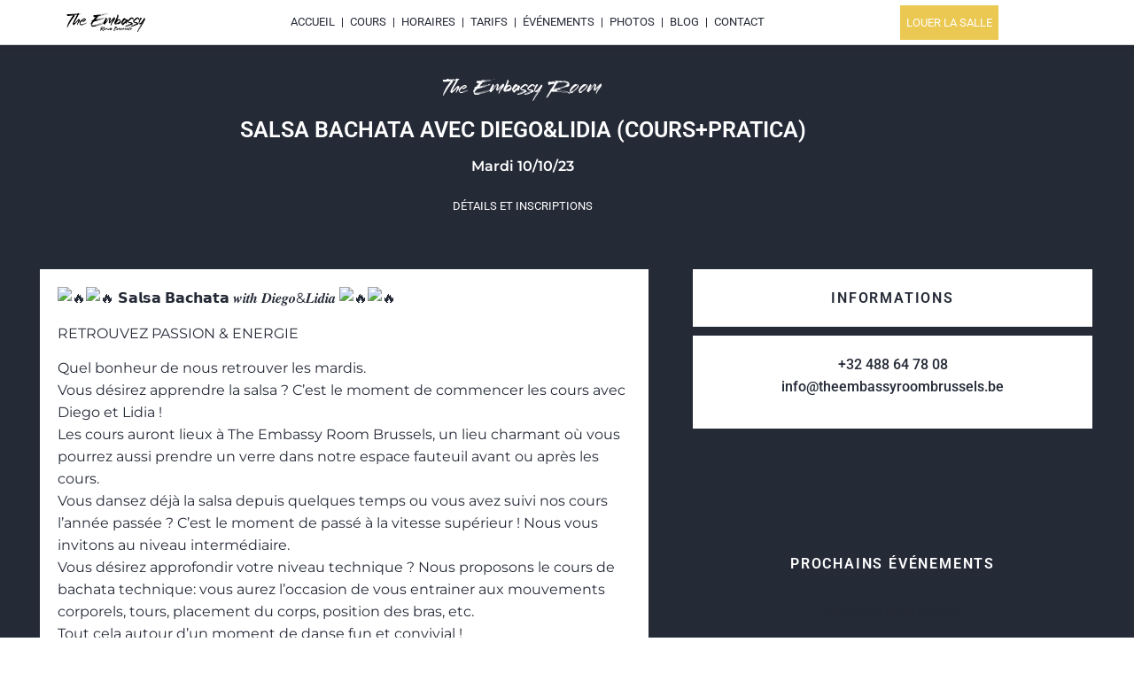

--- FILE ---
content_type: text/html; charset=UTF-8
request_url: https://theembassyroombrussels.be/agenda-evenements/salsa-bachata-101023/
body_size: 32756
content:
<!doctype html><html lang="fr-FR"><head><script data-no-optimize="1">var litespeed_docref=sessionStorage.getItem("litespeed_docref");litespeed_docref&&(Object.defineProperty(document,"referrer",{get:function(){return litespeed_docref}}),sessionStorage.removeItem("litespeed_docref"));</script> <meta charset="UTF-8"><meta name="viewport" content="width=device-width, initial-scale=1"><link rel="profile" href="https://gmpg.org/xfn/11"><meta name='robots' content='index, follow, max-image-preview:large, max-snippet:-1, max-video-preview:-1' /><title>Salsa Bachata avec Diego&amp;Lidia (Cours+pratica) &#8226; The Embassy Room Brussels</title><link rel="canonical" href="https://theembassyroombrussels.be/agenda-evenements/salsa-bachata-101023/" /><meta property="og:locale" content="fr_FR" /><meta property="og:type" content="article" /><meta property="og:title" content="Salsa Bachata avec Diego&amp;Lidia (Cours+pratica) &#8226; The Embassy Room Brussels" /><meta property="og:description" content="&nbsp;𝗦𝗮𝗹𝘀𝗮 𝗕𝗮𝗰𝗵𝗮𝘁𝗮 𝒘𝒊𝒕𝒉 𝑫𝒊𝒆𝒈𝒐&amp;𝑳𝒊𝒅𝒊𝒂&nbsp; RETROUVEZ PASSION &amp; ENERGIE Quel bonheur de nous retrouver les mardis.Vous désirez apprendre la salsa ? C’est le moment de commencer les cours avec Diego et Lidia !Les cours auront lieux à The Embassy Room Brussels, un lieu charmant où vous pourrez aussi prendre un verre dans notre espace fauteuil avant [&hellip;]" /><meta property="og:url" content="https://theembassyroombrussels.be/agenda-evenements/salsa-bachata-101023/" /><meta property="og:site_name" content="The Embassy Room Brussels" /><meta property="article:publisher" content="https://www.facebook.com/theembassybrussels" /><meta property="article:modified_time" content="2023-09-09T13:38:08+00:00" /><meta property="og:image" content="https://theembassyroombrussels.be/wp-content/uploads/2023/09/Salsa-Bachata-cours-mardi.jpeg" /><meta property="og:image:width" content="1640" /><meta property="og:image:height" content="924" /><meta property="og:image:type" content="image/jpeg" /><meta name="twitter:card" content="summary_large_image" /><meta name="twitter:label1" content="Durée de lecture estimée" /><meta name="twitter:data1" content="3 minutes" /> <script type="application/ld+json" class="yoast-schema-graph">{"@context":"https://schema.org","@graph":[{"@type":"WebPage","@id":"https://theembassyroombrussels.be/agenda-evenements/salsa-bachata-101023/","url":"https://theembassyroombrussels.be/agenda-evenements/salsa-bachata-101023/","name":"Salsa Bachata avec Diego&Lidia (Cours+pratica) &#8226; The Embassy Room Brussels","isPartOf":{"@id":"https://theembassyroombrussels.be/#website"},"primaryImageOfPage":{"@id":"https://theembassyroombrussels.be/agenda-evenements/salsa-bachata-101023/#primaryimage"},"image":{"@id":"https://theembassyroombrussels.be/agenda-evenements/salsa-bachata-101023/#primaryimage"},"thumbnailUrl":"https://theembassyroombrussels.be/wp-content/uploads/2023/09/Salsa-Bachata-cours-mardi.jpeg","datePublished":"2023-09-09T13:33:51+00:00","dateModified":"2023-09-09T13:38:08+00:00","breadcrumb":{"@id":"https://theembassyroombrussels.be/agenda-evenements/salsa-bachata-101023/#breadcrumb"},"inLanguage":"fr-FR","potentialAction":[{"@type":"ReadAction","target":["https://theembassyroombrussels.be/agenda-evenements/salsa-bachata-101023/"]}]},{"@type":"ImageObject","inLanguage":"fr-FR","@id":"https://theembassyroombrussels.be/agenda-evenements/salsa-bachata-101023/#primaryimage","url":"https://theembassyroombrussels.be/wp-content/uploads/2023/09/Salsa-Bachata-cours-mardi.jpeg","contentUrl":"https://theembassyroombrussels.be/wp-content/uploads/2023/09/Salsa-Bachata-cours-mardi.jpeg","width":1640,"height":924,"caption":"Salsa bachata cours mercredi"},{"@type":"BreadcrumbList","@id":"https://theembassyroombrussels.be/agenda-evenements/salsa-bachata-101023/#breadcrumb","itemListElement":[{"@type":"ListItem","position":1,"name":"Accueil","item":"https://theembassyroombrussels.be/"},{"@type":"ListItem","position":2,"name":"Salsa Bachata avec Diego&#038;Lidia (Cours+pratica)"}]},{"@type":"WebSite","@id":"https://theembassyroombrussels.be/#website","url":"https://theembassyroombrussels.be/","name":"The Embassy Room Brussels","description":"Cours de danse et salle d&#039;événements à Bruxelles","publisher":{"@id":"https://theembassyroombrussels.be/#organization"},"potentialAction":[{"@type":"SearchAction","target":{"@type":"EntryPoint","urlTemplate":"https://theembassyroombrussels.be/?s={search_term_string}"},"query-input":{"@type":"PropertyValueSpecification","valueRequired":true,"valueName":"search_term_string"}}],"inLanguage":"fr-FR"},{"@type":"Organization","@id":"https://theembassyroombrussels.be/#organization","name":"The Embassy Room Brussels","url":"https://theembassyroombrussels.be/","logo":{"@type":"ImageObject","inLanguage":"fr-FR","@id":"https://theembassyroombrussels.be/#/schema/logo/image/","url":"https://theembassyroombrussels.be/wp-content/uploads/2021/12/The-Embassy-Logo-transparent.png","contentUrl":"https://theembassyroombrussels.be/wp-content/uploads/2021/12/The-Embassy-Logo-transparent.png","width":788,"height":228,"caption":"The Embassy Room Brussels"},"image":{"@id":"https://theembassyroombrussels.be/#/schema/logo/image/"},"sameAs":["https://www.facebook.com/theembassybrussels","https://www.instagram.com/the_embassy_room_brussels/"]}]}</script> <link rel="alternate" type="application/rss+xml" title="The Embassy Room Brussels &raquo; Flux" href="https://theembassyroombrussels.be/feed/" /><link rel="alternate" type="application/rss+xml" title="The Embassy Room Brussels &raquo; Flux des commentaires" href="https://theembassyroombrussels.be/comments/feed/" /><link rel="alternate" title="oEmbed (JSON)" type="application/json+oembed" href="https://theembassyroombrussels.be/wp-json/oembed/1.0/embed?url=https%3A%2F%2Ftheembassyroombrussels.be%2Fagenda-evenements%2Fsalsa-bachata-101023%2F" /><link rel="alternate" title="oEmbed (XML)" type="text/xml+oembed" href="https://theembassyroombrussels.be/wp-json/oembed/1.0/embed?url=https%3A%2F%2Ftheembassyroombrussels.be%2Fagenda-evenements%2Fsalsa-bachata-101023%2F&#038;format=xml" /><style id='wp-img-auto-sizes-contain-inline-css'>img:is([sizes=auto i],[sizes^="auto," i]){contain-intrinsic-size:3000px 1500px}
/*# sourceURL=wp-img-auto-sizes-contain-inline-css */</style><link data-optimized="2" rel="stylesheet" href="https://theembassyroombrussels.be/wp-content/litespeed/css/428a44a609af565410adcd7b3c9afff4.css?ver=0a682" /><style id='global-styles-inline-css'>:root{--wp--preset--aspect-ratio--square: 1;--wp--preset--aspect-ratio--4-3: 4/3;--wp--preset--aspect-ratio--3-4: 3/4;--wp--preset--aspect-ratio--3-2: 3/2;--wp--preset--aspect-ratio--2-3: 2/3;--wp--preset--aspect-ratio--16-9: 16/9;--wp--preset--aspect-ratio--9-16: 9/16;--wp--preset--color--black: #000000;--wp--preset--color--cyan-bluish-gray: #abb8c3;--wp--preset--color--white: #ffffff;--wp--preset--color--pale-pink: #f78da7;--wp--preset--color--vivid-red: #cf2e2e;--wp--preset--color--luminous-vivid-orange: #ff6900;--wp--preset--color--luminous-vivid-amber: #fcb900;--wp--preset--color--light-green-cyan: #7bdcb5;--wp--preset--color--vivid-green-cyan: #00d084;--wp--preset--color--pale-cyan-blue: #8ed1fc;--wp--preset--color--vivid-cyan-blue: #0693e3;--wp--preset--color--vivid-purple: #9b51e0;--wp--preset--gradient--vivid-cyan-blue-to-vivid-purple: linear-gradient(135deg,rgb(6,147,227) 0%,rgb(155,81,224) 100%);--wp--preset--gradient--light-green-cyan-to-vivid-green-cyan: linear-gradient(135deg,rgb(122,220,180) 0%,rgb(0,208,130) 100%);--wp--preset--gradient--luminous-vivid-amber-to-luminous-vivid-orange: linear-gradient(135deg,rgb(252,185,0) 0%,rgb(255,105,0) 100%);--wp--preset--gradient--luminous-vivid-orange-to-vivid-red: linear-gradient(135deg,rgb(255,105,0) 0%,rgb(207,46,46) 100%);--wp--preset--gradient--very-light-gray-to-cyan-bluish-gray: linear-gradient(135deg,rgb(238,238,238) 0%,rgb(169,184,195) 100%);--wp--preset--gradient--cool-to-warm-spectrum: linear-gradient(135deg,rgb(74,234,220) 0%,rgb(151,120,209) 20%,rgb(207,42,186) 40%,rgb(238,44,130) 60%,rgb(251,105,98) 80%,rgb(254,248,76) 100%);--wp--preset--gradient--blush-light-purple: linear-gradient(135deg,rgb(255,206,236) 0%,rgb(152,150,240) 100%);--wp--preset--gradient--blush-bordeaux: linear-gradient(135deg,rgb(254,205,165) 0%,rgb(254,45,45) 50%,rgb(107,0,62) 100%);--wp--preset--gradient--luminous-dusk: linear-gradient(135deg,rgb(255,203,112) 0%,rgb(199,81,192) 50%,rgb(65,88,208) 100%);--wp--preset--gradient--pale-ocean: linear-gradient(135deg,rgb(255,245,203) 0%,rgb(182,227,212) 50%,rgb(51,167,181) 100%);--wp--preset--gradient--electric-grass: linear-gradient(135deg,rgb(202,248,128) 0%,rgb(113,206,126) 100%);--wp--preset--gradient--midnight: linear-gradient(135deg,rgb(2,3,129) 0%,rgb(40,116,252) 100%);--wp--preset--font-size--small: 13px;--wp--preset--font-size--medium: 20px;--wp--preset--font-size--large: 36px;--wp--preset--font-size--x-large: 42px;--wp--preset--spacing--20: 0.44rem;--wp--preset--spacing--30: 0.67rem;--wp--preset--spacing--40: 1rem;--wp--preset--spacing--50: 1.5rem;--wp--preset--spacing--60: 2.25rem;--wp--preset--spacing--70: 3.38rem;--wp--preset--spacing--80: 5.06rem;--wp--preset--shadow--natural: 6px 6px 9px rgba(0, 0, 0, 0.2);--wp--preset--shadow--deep: 12px 12px 50px rgba(0, 0, 0, 0.4);--wp--preset--shadow--sharp: 6px 6px 0px rgba(0, 0, 0, 0.2);--wp--preset--shadow--outlined: 6px 6px 0px -3px rgb(255, 255, 255), 6px 6px rgb(0, 0, 0);--wp--preset--shadow--crisp: 6px 6px 0px rgb(0, 0, 0);}:root { --wp--style--global--content-size: 800px;--wp--style--global--wide-size: 1200px; }:where(body) { margin: 0; }.wp-site-blocks > .alignleft { float: left; margin-right: 2em; }.wp-site-blocks > .alignright { float: right; margin-left: 2em; }.wp-site-blocks > .aligncenter { justify-content: center; margin-left: auto; margin-right: auto; }:where(.wp-site-blocks) > * { margin-block-start: 24px; margin-block-end: 0; }:where(.wp-site-blocks) > :first-child { margin-block-start: 0; }:where(.wp-site-blocks) > :last-child { margin-block-end: 0; }:root { --wp--style--block-gap: 24px; }:root :where(.is-layout-flow) > :first-child{margin-block-start: 0;}:root :where(.is-layout-flow) > :last-child{margin-block-end: 0;}:root :where(.is-layout-flow) > *{margin-block-start: 24px;margin-block-end: 0;}:root :where(.is-layout-constrained) > :first-child{margin-block-start: 0;}:root :where(.is-layout-constrained) > :last-child{margin-block-end: 0;}:root :where(.is-layout-constrained) > *{margin-block-start: 24px;margin-block-end: 0;}:root :where(.is-layout-flex){gap: 24px;}:root :where(.is-layout-grid){gap: 24px;}.is-layout-flow > .alignleft{float: left;margin-inline-start: 0;margin-inline-end: 2em;}.is-layout-flow > .alignright{float: right;margin-inline-start: 2em;margin-inline-end: 0;}.is-layout-flow > .aligncenter{margin-left: auto !important;margin-right: auto !important;}.is-layout-constrained > .alignleft{float: left;margin-inline-start: 0;margin-inline-end: 2em;}.is-layout-constrained > .alignright{float: right;margin-inline-start: 2em;margin-inline-end: 0;}.is-layout-constrained > .aligncenter{margin-left: auto !important;margin-right: auto !important;}.is-layout-constrained > :where(:not(.alignleft):not(.alignright):not(.alignfull)){max-width: var(--wp--style--global--content-size);margin-left: auto !important;margin-right: auto !important;}.is-layout-constrained > .alignwide{max-width: var(--wp--style--global--wide-size);}body .is-layout-flex{display: flex;}.is-layout-flex{flex-wrap: wrap;align-items: center;}.is-layout-flex > :is(*, div){margin: 0;}body .is-layout-grid{display: grid;}.is-layout-grid > :is(*, div){margin: 0;}body{padding-top: 0px;padding-right: 0px;padding-bottom: 0px;padding-left: 0px;}a:where(:not(.wp-element-button)){text-decoration: underline;}:root :where(.wp-element-button, .wp-block-button__link){background-color: #32373c;border-width: 0;color: #fff;font-family: inherit;font-size: inherit;font-style: inherit;font-weight: inherit;letter-spacing: inherit;line-height: inherit;padding-top: calc(0.667em + 2px);padding-right: calc(1.333em + 2px);padding-bottom: calc(0.667em + 2px);padding-left: calc(1.333em + 2px);text-decoration: none;text-transform: inherit;}.has-black-color{color: var(--wp--preset--color--black) !important;}.has-cyan-bluish-gray-color{color: var(--wp--preset--color--cyan-bluish-gray) !important;}.has-white-color{color: var(--wp--preset--color--white) !important;}.has-pale-pink-color{color: var(--wp--preset--color--pale-pink) !important;}.has-vivid-red-color{color: var(--wp--preset--color--vivid-red) !important;}.has-luminous-vivid-orange-color{color: var(--wp--preset--color--luminous-vivid-orange) !important;}.has-luminous-vivid-amber-color{color: var(--wp--preset--color--luminous-vivid-amber) !important;}.has-light-green-cyan-color{color: var(--wp--preset--color--light-green-cyan) !important;}.has-vivid-green-cyan-color{color: var(--wp--preset--color--vivid-green-cyan) !important;}.has-pale-cyan-blue-color{color: var(--wp--preset--color--pale-cyan-blue) !important;}.has-vivid-cyan-blue-color{color: var(--wp--preset--color--vivid-cyan-blue) !important;}.has-vivid-purple-color{color: var(--wp--preset--color--vivid-purple) !important;}.has-black-background-color{background-color: var(--wp--preset--color--black) !important;}.has-cyan-bluish-gray-background-color{background-color: var(--wp--preset--color--cyan-bluish-gray) !important;}.has-white-background-color{background-color: var(--wp--preset--color--white) !important;}.has-pale-pink-background-color{background-color: var(--wp--preset--color--pale-pink) !important;}.has-vivid-red-background-color{background-color: var(--wp--preset--color--vivid-red) !important;}.has-luminous-vivid-orange-background-color{background-color: var(--wp--preset--color--luminous-vivid-orange) !important;}.has-luminous-vivid-amber-background-color{background-color: var(--wp--preset--color--luminous-vivid-amber) !important;}.has-light-green-cyan-background-color{background-color: var(--wp--preset--color--light-green-cyan) !important;}.has-vivid-green-cyan-background-color{background-color: var(--wp--preset--color--vivid-green-cyan) !important;}.has-pale-cyan-blue-background-color{background-color: var(--wp--preset--color--pale-cyan-blue) !important;}.has-vivid-cyan-blue-background-color{background-color: var(--wp--preset--color--vivid-cyan-blue) !important;}.has-vivid-purple-background-color{background-color: var(--wp--preset--color--vivid-purple) !important;}.has-black-border-color{border-color: var(--wp--preset--color--black) !important;}.has-cyan-bluish-gray-border-color{border-color: var(--wp--preset--color--cyan-bluish-gray) !important;}.has-white-border-color{border-color: var(--wp--preset--color--white) !important;}.has-pale-pink-border-color{border-color: var(--wp--preset--color--pale-pink) !important;}.has-vivid-red-border-color{border-color: var(--wp--preset--color--vivid-red) !important;}.has-luminous-vivid-orange-border-color{border-color: var(--wp--preset--color--luminous-vivid-orange) !important;}.has-luminous-vivid-amber-border-color{border-color: var(--wp--preset--color--luminous-vivid-amber) !important;}.has-light-green-cyan-border-color{border-color: var(--wp--preset--color--light-green-cyan) !important;}.has-vivid-green-cyan-border-color{border-color: var(--wp--preset--color--vivid-green-cyan) !important;}.has-pale-cyan-blue-border-color{border-color: var(--wp--preset--color--pale-cyan-blue) !important;}.has-vivid-cyan-blue-border-color{border-color: var(--wp--preset--color--vivid-cyan-blue) !important;}.has-vivid-purple-border-color{border-color: var(--wp--preset--color--vivid-purple) !important;}.has-vivid-cyan-blue-to-vivid-purple-gradient-background{background: var(--wp--preset--gradient--vivid-cyan-blue-to-vivid-purple) !important;}.has-light-green-cyan-to-vivid-green-cyan-gradient-background{background: var(--wp--preset--gradient--light-green-cyan-to-vivid-green-cyan) !important;}.has-luminous-vivid-amber-to-luminous-vivid-orange-gradient-background{background: var(--wp--preset--gradient--luminous-vivid-amber-to-luminous-vivid-orange) !important;}.has-luminous-vivid-orange-to-vivid-red-gradient-background{background: var(--wp--preset--gradient--luminous-vivid-orange-to-vivid-red) !important;}.has-very-light-gray-to-cyan-bluish-gray-gradient-background{background: var(--wp--preset--gradient--very-light-gray-to-cyan-bluish-gray) !important;}.has-cool-to-warm-spectrum-gradient-background{background: var(--wp--preset--gradient--cool-to-warm-spectrum) !important;}.has-blush-light-purple-gradient-background{background: var(--wp--preset--gradient--blush-light-purple) !important;}.has-blush-bordeaux-gradient-background{background: var(--wp--preset--gradient--blush-bordeaux) !important;}.has-luminous-dusk-gradient-background{background: var(--wp--preset--gradient--luminous-dusk) !important;}.has-pale-ocean-gradient-background{background: var(--wp--preset--gradient--pale-ocean) !important;}.has-electric-grass-gradient-background{background: var(--wp--preset--gradient--electric-grass) !important;}.has-midnight-gradient-background{background: var(--wp--preset--gradient--midnight) !important;}.has-small-font-size{font-size: var(--wp--preset--font-size--small) !important;}.has-medium-font-size{font-size: var(--wp--preset--font-size--medium) !important;}.has-large-font-size{font-size: var(--wp--preset--font-size--large) !important;}.has-x-large-font-size{font-size: var(--wp--preset--font-size--x-large) !important;}
:root :where(.wp-block-pullquote){font-size: 1.5em;line-height: 1.6;}
/*# sourceURL=global-styles-inline-css */</style><style id='woocommerce-inline-inline-css'>.woocommerce form .form-row .required { visibility: visible; }
/*# sourceURL=woocommerce-inline-inline-css */</style><style id='elementor-frontend-inline-css'>.elementor-6380 .elementor-element.elementor-element-6492da5 > .elementor-background-overlay{background-image:url("https://theembassyroombrussels.be/wp-content/uploads/2023/09/Salsa-Bachata-cours-mardi.jpeg");}
/*# sourceURL=elementor-frontend-inline-css */</style> <script type="litespeed/javascript" data-src="https://theembassyroombrussels.be/wp-includes/js/jquery/jquery.min.js" id="jquery-core-js"></script> <script id="wc-add-to-cart-js-extra" type="litespeed/javascript">var wc_add_to_cart_params={"ajax_url":"/wp-admin/admin-ajax.php","wc_ajax_url":"/?wc-ajax=%%endpoint%%","i18n_view_cart":"Voir le panier","cart_url":"https://theembassyroombrussels.be/panier/","is_cart":"","cart_redirect_after_add":"no"}</script> <script id="woocommerce-js-extra" type="litespeed/javascript">var woocommerce_params={"ajax_url":"/wp-admin/admin-ajax.php","wc_ajax_url":"/?wc-ajax=%%endpoint%%","i18n_password_show":"Afficher le mot de passe","i18n_password_hide":"Masquer le mot de passe"}</script> <link rel="https://api.w.org/" href="https://theembassyroombrussels.be/wp-json/" /><link rel="alternate" title="JSON" type="application/json" href="https://theembassyroombrussels.be/wp-json/wp/v2/agenda-evenements/9617" /><link rel="EditURI" type="application/rsd+xml" title="RSD" href="https://theembassyroombrussels.be/xmlrpc.php?rsd" /><meta name="generator" content="WordPress 6.9" /><meta name="generator" content="WooCommerce 10.4.3" /><link rel='shortlink' href='https://theembassyroombrussels.be/?p=9617' /><meta name="ti-site-data" content="eyJyIjoiMTowITc6MCEzMDowIiwibyI6Imh0dHBzOlwvXC90aGVlbWJhc3N5cm9vbWJydXNzZWxzLmJlXC93cC1hZG1pblwvYWRtaW4tYWpheC5waHA/YWN0aW9uPXRpX29ubGluZV91c2Vyc19nb29nbGUmYW1wO3A9JTJGYWdlbmRhLWV2ZW5lbWVudHMlMkZzYWxzYS1iYWNoYXRhLTEwMTAyMyUyRiZhbXA7X3dwbm9uY2U9NWNiYTRkNTZkNiJ9" />	<noscript><style>.woocommerce-product-gallery{ opacity: 1 !important; }</style></noscript><meta name="generator" content="Elementor 3.34.0; features: additional_custom_breakpoints; settings: css_print_method-external, google_font-enabled, font_display-auto"><style>.e-con.e-parent:nth-of-type(n+4):not(.e-lazyloaded):not(.e-no-lazyload),
				.e-con.e-parent:nth-of-type(n+4):not(.e-lazyloaded):not(.e-no-lazyload) * {
					background-image: none !important;
				}
				@media screen and (max-height: 1024px) {
					.e-con.e-parent:nth-of-type(n+3):not(.e-lazyloaded):not(.e-no-lazyload),
					.e-con.e-parent:nth-of-type(n+3):not(.e-lazyloaded):not(.e-no-lazyload) * {
						background-image: none !important;
					}
				}
				@media screen and (max-height: 640px) {
					.e-con.e-parent:nth-of-type(n+2):not(.e-lazyloaded):not(.e-no-lazyload),
					.e-con.e-parent:nth-of-type(n+2):not(.e-lazyloaded):not(.e-no-lazyload) * {
						background-image: none !important;
					}
				}</style><style type="text/css" id="cookies-and-content-security-policy-css-custom">.modal-cacsp-backdrop {background-color: #f9f6f7;}.modal-cacsp-position, .modal-cacsp-position,.modal-cacsp-position, .modal-cacsp-position *,.modal-cacsp-position .modal-cacsp-box.modal-cacsp-box-settings .modal-cacsp-box-settings-list ul li span.modal-cacsp-toggle-switch.modal-cacsp-toggle-switch-active.disabled span {color: #252a38;}.modal-cacsp-position .modal-cacsp-box .modal-cacsp-box-header,.modal-cacsp-position .modal-cacsp-box .modal-cacsp-box-header * {color: #252a38;}.modal-cacsp-position .modal-cacsp-box.modal-cacsp-box-settings .modal-cacsp-box-settings-list ul li a.modal-cacsp-toggle-switch.modal-cacsp-toggle-switch-active span {color: #ac083a;}.modal-cacsp-position .modal-cacsp-box .modal-cacsp-btns .modal-cacsp-btn.modal-cacsp-btn-accept,.modal-cacsp-position .modal-cacsp-box .modal-cacsp-btns .modal-cacsp-btn.modal-cacsp-btn-accept-all {background-color: #ac083a;}.modal-cacsp-position .modal-cacsp-box .modal-cacsp-btns .modal-cacsp-btn.modal-cacsp-btn-accept,.modal-cacsp-position .modal-cacsp-box .modal-cacsp-btns .modal-cacsp-btn.modal-cacsp-btn-accept-all {border-color: #ac083a;}</style><link rel="icon" href="https://theembassyroombrussels.be/wp-content/uploads/2021/12/Favicon-Embassy_The-Embassy-Logo-Noir-copie-150x150.png" sizes="32x32" /><link rel="icon" href="https://theembassyroombrussels.be/wp-content/uploads/2021/12/Favicon-Embassy_The-Embassy-Logo-Noir-copie-300x300.png" sizes="192x192" /><link rel="apple-touch-icon" href="https://theembassyroombrussels.be/wp-content/uploads/2021/12/Favicon-Embassy_The-Embassy-Logo-Noir-copie-300x300.png" /><meta name="msapplication-TileImage" content="https://theembassyroombrussels.be/wp-content/uploads/2021/12/Favicon-Embassy_The-Embassy-Logo-Noir-copie-300x300.png" /></head><body class="wp-singular agenda-evenements-template-default single single-agenda-evenements postid-9617 wp-custom-logo wp-embed-responsive wp-theme-hello-elementor theme-hello-elementor modal-cacsp-open-no-backdrop woocommerce-no-js theme-default elementor-default elementor-kit-5 elementor-page-6380"><e-page-transition class="e-page-transition--entering" exclude="^https\:\/\/theembassyroombrussels\.be\/wp\-admin\/">
</e-page-transition>
<a class="skip-link screen-reader-text" href="#content">Aller au contenu</a><header data-elementor-type="header" data-elementor-id="6070" class="elementor elementor-6070 elementor-location-header" data-elementor-post-type="elementor_library"><header class="elementor-section elementor-top-section elementor-element elementor-element-cb09b41 elementor-section-content-middle elementor-section-height-min-height elementor-section-stretched elementor-section-boxed elementor-section-height-default elementor-section-items-middle" data-id="cb09b41" data-element_type="section" data-settings="{&quot;sticky&quot;:&quot;top&quot;,&quot;sticky_on&quot;:[&quot;desktop&quot;,&quot;tablet&quot;],&quot;sticky_effects_offset&quot;:90,&quot;stretch_section&quot;:&quot;section-stretched&quot;,&quot;background_background&quot;:&quot;classic&quot;,&quot;sticky_offset&quot;:0,&quot;sticky_anchor_link_offset&quot;:0}"><div class="elementor-background-overlay"></div><div class="elementor-container elementor-column-gap-no"><div class="elementor-column elementor-col-33 elementor-top-column elementor-element elementor-element-88d68cd" data-id="88d68cd" data-element_type="column"><div class="elementor-widget-wrap elementor-element-populated"><div class="elementor-element elementor-element-baddfdf elementor-widget elementor-widget-theme-site-logo elementor-widget-image" data-id="baddfdf" data-element_type="widget" data-widget_type="theme-site-logo.default"><div class="elementor-widget-container">
<a href="https://theembassyroombrussels.be">
<img data-lazyloaded="1" src="[data-uri]" width="788" height="228" data-src="https://theembassyroombrussels.be/wp-content/uploads/2021/12/The-Embassy-Logo-transparent.png" title="The Embassy &#8211; Logo transparent" alt="The Embassy - Logo transparent" loading="lazy" />				</a></div></div></div></div><div class="elementor-column elementor-col-33 elementor-top-column elementor-element elementor-element-d34ecbc" data-id="d34ecbc" data-element_type="column" data-settings="{&quot;background_background&quot;:&quot;classic&quot;}"><div class="elementor-widget-wrap elementor-element-populated"><div class="elementor-element elementor-element-947daff elementor-nav-menu__align-center elementor-nav-menu--stretch elementor-widget__width-initial elementor-nav-menu__text-align-center elementor-nav-menu--dropdown-mobile elementor-nav-menu--toggle elementor-nav-menu--burger elementor-widget elementor-widget-nav-menu" data-id="947daff" data-element_type="widget" data-settings="{&quot;full_width&quot;:&quot;stretch&quot;,&quot;submenu_icon&quot;:{&quot;value&quot;:&quot;&lt;i class=\&quot;fas fa-angle-down\&quot;&gt;&lt;\/i&gt;&quot;,&quot;library&quot;:&quot;fa-solid&quot;},&quot;layout&quot;:&quot;horizontal&quot;,&quot;toggle&quot;:&quot;burger&quot;}" data-widget_type="nav-menu.default"><div class="elementor-widget-container"><nav aria-label="Menu" class="elementor-nav-menu--main elementor-nav-menu__container elementor-nav-menu--layout-horizontal e--pointer-text e--animation-rotate"><ul id="menu-1-947daff" class="elementor-nav-menu"><li class="menu-item menu-item-type-post_type menu-item-object-page menu-item-home menu-item-239"><a href="https://theembassyroombrussels.be/" class="elementor-item">Accueil</a></li><li class="menu-item menu-item-type-post_type menu-item-object-page menu-item-has-children menu-item-240"><a href="https://theembassyroombrussels.be/cours-de-danse/" class="elementor-item">Cours</a><ul class="sub-menu elementor-nav-menu--dropdown"><li class="menu-item menu-item-type-post_type menu-item-object-page menu-item-1237"><a href="https://theembassyroombrussels.be/cours-de-danse/bachata/" class="elementor-sub-item">Bachata</a></li><li class="menu-item menu-item-type-post_type menu-item-object-page menu-item-1235"><a href="https://theembassyroombrussels.be/cours-de-danse/salsa/" class="elementor-sub-item">Salsa</a></li><li class="menu-item menu-item-type-post_type menu-item-object-page menu-item-1236"><a href="https://theembassyroombrussels.be/cours-de-danse/lindy-hop/" class="elementor-sub-item">Lindy Hop</a></li><li class="menu-item menu-item-type-post_type menu-item-object-page menu-item-1234"><a href="https://theembassyroombrussels.be/cours-de-danse/kizomba/" class="elementor-sub-item">Kizomba</a></li><li class="menu-item menu-item-type-custom menu-item-object-custom menu-item-2983"><a href="http://theembassyroombrussels.be/cours/body-synthese/" class="elementor-sub-item">Body Synthese</a></li><li class="menu-item menu-item-type-post_type menu-item-object-page menu-item-266"><a href="https://theembassyroombrussels.be/cours-de-danse/soirees-latinos/" class="elementor-sub-item">Latino Parties</a></li><li class="menu-item menu-item-type-post_type menu-item-object-page menu-item-241"><a href="https://theembassyroombrussels.be/cours-de-danse/professeurs/" class="elementor-sub-item">Profs</a></li></ul></li><li class="menu-item menu-item-type-post_type menu-item-object-page menu-item-269"><a href="https://theembassyroombrussels.be/cours-de-danse/horaire-des-cours-de-danse/" class="elementor-item">Horaires</a></li><li class="menu-item menu-item-type-post_type menu-item-object-page menu-item-242"><a href="https://theembassyroombrussels.be/cours-de-danse/tarif-des-cours/" class="elementor-item">Tarifs</a></li><li class="menu-item menu-item-type-custom menu-item-object-custom menu-item-has-children menu-item-9224"><a class="elementor-item">Événements</a><ul class="sub-menu elementor-nav-menu--dropdown"><li class="menu-item menu-item-type-post_type menu-item-object-page menu-item-6673"><a href="https://theembassyroombrussels.be/evenements/agenda/" class="elementor-sub-item">Calendrier</a></li><li class="menu-item menu-item-type-post_type menu-item-object-page menu-item-6672"><a href="https://theembassyroombrussels.be/evenements/bmmu/" class="elementor-sub-item">Brussels Musicians’ Meetup</a></li></ul></li><li class="menu-item menu-item-type-post_type menu-item-object-page menu-item-243"><a href="https://theembassyroombrussels.be/photos/" class="elementor-item">Photos</a></li><li class="menu-item menu-item-type-post_type menu-item-object-page menu-item-5972"><a href="https://theembassyroombrussels.be/blog/" class="elementor-item">Blog</a></li><li class="menu-item menu-item-type-post_type menu-item-object-page menu-item-246"><a href="https://theembassyroombrussels.be/contact/" class="elementor-item">Contact</a></li></ul></nav><div class="elementor-menu-toggle" role="button" tabindex="0" aria-label="Permuter le menu" aria-expanded="false">
<i aria-hidden="true" role="presentation" class="elementor-menu-toggle__icon--open eicon-menu-bar"></i><i aria-hidden="true" role="presentation" class="elementor-menu-toggle__icon--close eicon-close"></i></div><nav class="elementor-nav-menu--dropdown elementor-nav-menu__container" aria-hidden="true"><ul id="menu-2-947daff" class="elementor-nav-menu"><li class="menu-item menu-item-type-post_type menu-item-object-page menu-item-home menu-item-239"><a href="https://theembassyroombrussels.be/" class="elementor-item" tabindex="-1">Accueil</a></li><li class="menu-item menu-item-type-post_type menu-item-object-page menu-item-has-children menu-item-240"><a href="https://theembassyroombrussels.be/cours-de-danse/" class="elementor-item" tabindex="-1">Cours</a><ul class="sub-menu elementor-nav-menu--dropdown"><li class="menu-item menu-item-type-post_type menu-item-object-page menu-item-1237"><a href="https://theembassyroombrussels.be/cours-de-danse/bachata/" class="elementor-sub-item" tabindex="-1">Bachata</a></li><li class="menu-item menu-item-type-post_type menu-item-object-page menu-item-1235"><a href="https://theembassyroombrussels.be/cours-de-danse/salsa/" class="elementor-sub-item" tabindex="-1">Salsa</a></li><li class="menu-item menu-item-type-post_type menu-item-object-page menu-item-1236"><a href="https://theembassyroombrussels.be/cours-de-danse/lindy-hop/" class="elementor-sub-item" tabindex="-1">Lindy Hop</a></li><li class="menu-item menu-item-type-post_type menu-item-object-page menu-item-1234"><a href="https://theembassyroombrussels.be/cours-de-danse/kizomba/" class="elementor-sub-item" tabindex="-1">Kizomba</a></li><li class="menu-item menu-item-type-custom menu-item-object-custom menu-item-2983"><a href="http://theembassyroombrussels.be/cours/body-synthese/" class="elementor-sub-item" tabindex="-1">Body Synthese</a></li><li class="menu-item menu-item-type-post_type menu-item-object-page menu-item-266"><a href="https://theembassyroombrussels.be/cours-de-danse/soirees-latinos/" class="elementor-sub-item" tabindex="-1">Latino Parties</a></li><li class="menu-item menu-item-type-post_type menu-item-object-page menu-item-241"><a href="https://theembassyroombrussels.be/cours-de-danse/professeurs/" class="elementor-sub-item" tabindex="-1">Profs</a></li></ul></li><li class="menu-item menu-item-type-post_type menu-item-object-page menu-item-269"><a href="https://theembassyroombrussels.be/cours-de-danse/horaire-des-cours-de-danse/" class="elementor-item" tabindex="-1">Horaires</a></li><li class="menu-item menu-item-type-post_type menu-item-object-page menu-item-242"><a href="https://theembassyroombrussels.be/cours-de-danse/tarif-des-cours/" class="elementor-item" tabindex="-1">Tarifs</a></li><li class="menu-item menu-item-type-custom menu-item-object-custom menu-item-has-children menu-item-9224"><a class="elementor-item" tabindex="-1">Événements</a><ul class="sub-menu elementor-nav-menu--dropdown"><li class="menu-item menu-item-type-post_type menu-item-object-page menu-item-6673"><a href="https://theembassyroombrussels.be/evenements/agenda/" class="elementor-sub-item" tabindex="-1">Calendrier</a></li><li class="menu-item menu-item-type-post_type menu-item-object-page menu-item-6672"><a href="https://theembassyroombrussels.be/evenements/bmmu/" class="elementor-sub-item" tabindex="-1">Brussels Musicians’ Meetup</a></li></ul></li><li class="menu-item menu-item-type-post_type menu-item-object-page menu-item-243"><a href="https://theembassyroombrussels.be/photos/" class="elementor-item" tabindex="-1">Photos</a></li><li class="menu-item menu-item-type-post_type menu-item-object-page menu-item-5972"><a href="https://theembassyroombrussels.be/blog/" class="elementor-item" tabindex="-1">Blog</a></li><li class="menu-item menu-item-type-post_type menu-item-object-page menu-item-246"><a href="https://theembassyroombrussels.be/contact/" class="elementor-item" tabindex="-1">Contact</a></li></ul></nav></div></div></div></div><div class="elementor-column elementor-col-33 elementor-top-column elementor-element elementor-element-be909df" data-id="be909df" data-element_type="column"><div class="elementor-widget-wrap elementor-element-populated"><div class="elementor-element elementor-element-c8f5d7c elementor-align-center elementor-widget elementor-widget-button" data-id="c8f5d7c" data-element_type="widget" data-widget_type="button.default"><div class="elementor-widget-container"><div class="elementor-button-wrapper">
<a class="elementor-button elementor-button-link elementor-size-sm elementor-animation-pulse-shrink" href="https://theembassyroombrussels.be/location-de-salle/">
<span class="elementor-button-content-wrapper">
<span class="elementor-button-text">Louer la salle</span>
</span>
</a></div></div></div></div></div></div></header></header><div data-elementor-type="single-page" data-elementor-id="6380" class="elementor elementor-6380 elementor-location-single post-9617 agenda-evenements type-agenda-evenements status-publish has-post-thumbnail hentry categorie-evenements-cours-de-danse categorie-evenements-evenement categorie-evenements-social-dance categorie-evenements-soiree-latino" data-elementor-post-type="elementor_library"><section class="elementor-section elementor-top-section elementor-element elementor-element-6492da5 elementor-section-height-min-height elementor-section-items-top elementor-section-boxed elementor-section-height-default" data-id="6492da5" data-element_type="section" data-settings="{&quot;background_background&quot;:&quot;classic&quot;}"><div class="elementor-background-overlay"></div><div class="elementor-container elementor-column-gap-wide"><div class="elementor-column elementor-col-100 elementor-top-column elementor-element elementor-element-aa73ed7" data-id="aa73ed7" data-element_type="column"><div class="elementor-widget-wrap elementor-element-populated"><section class="elementor-section elementor-inner-section elementor-element elementor-element-8d3d988 elementor-section-boxed elementor-section-height-default elementor-section-height-default" data-id="8d3d988" data-element_type="section"><div class="elementor-container elementor-column-gap-default"><div class="elementor-column elementor-col-100 elementor-inner-column elementor-element elementor-element-94cf736" data-id="94cf736" data-element_type="column"><div class="elementor-widget-wrap elementor-element-populated"><div class="elementor-element elementor-element-406d901 elementor-widget elementor-widget-heading" data-id="406d901" data-element_type="widget" data-widget_type="heading.default"><div class="elementor-widget-container"><h2 class="elementor-heading-title elementor-size-default">The Embassy Room</h2></div></div><div class="elementor-element elementor-element-da885b8 elementor-widget elementor-widget-heading" data-id="da885b8" data-element_type="widget" data-widget_type="heading.default"><div class="elementor-widget-container"><h1 class="elementor-heading-title elementor-size-default">Salsa Bachata avec Diego&#038;Lidia (Cours+pratica)</h1></div></div><div class="elementor-element elementor-element-52533e1 elementor-widget elementor-widget-jet-listing-dynamic-field" data-id="52533e1" data-element_type="widget" data-widget_type="jet-listing-dynamic-field.default"><div class="elementor-widget-container"><div class="jet-listing jet-listing-dynamic-field display-inline"><div class="jet-listing-dynamic-field__inline-wrap"><div class="jet-listing-dynamic-field__content">mardi 10/10/23</div></div></div></div></div><div class="elementor-element elementor-element-af0e9c6 elementor-widget elementor-widget-text-editor" data-id="af0e9c6" data-element_type="widget" data-widget_type="text-editor.default"><div class="elementor-widget-container"><p>Détails et inscriptions</p></div></div></div></div></div></section><section class="elementor-section elementor-inner-section elementor-element elementor-element-f72e915 elementor-section-full_width elementor-section-height-default elementor-section-height-default" data-id="f72e915" data-element_type="section"><div class="elementor-container elementor-column-gap-narrow"><div class="elementor-column elementor-col-50 elementor-inner-column elementor-element elementor-element-4eee776" data-id="4eee776" data-element_type="column"><div class="elementor-widget-wrap elementor-element-populated"><div class="elementor-element elementor-element-9635595 elementor-widget elementor-widget-theme-post-content" data-id="9635595" data-element_type="widget" data-widget_type="theme-post-content.default"><div class="elementor-widget-container"><p><img data-lazyloaded="1" src="[data-uri]" decoding="async" height="16" width="16" alt="🔥" data-src="https://static.xx.fbcdn.net/images/emoji.php/v9/tef/2/16/1f525.png"><img data-lazyloaded="1" src="[data-uri]" decoding="async" height="16" width="16" alt="🔥" data-src="https://static.xx.fbcdn.net/images/emoji.php/v9/tef/2/16/1f525.png">&nbsp;𝗦𝗮𝗹𝘀𝗮 𝗕𝗮𝗰𝗵𝗮𝘁𝗮 𝒘𝒊𝒕𝒉 𝑫𝒊𝒆𝒈𝒐&amp;𝑳𝒊𝒅𝒊𝒂&nbsp;<img data-lazyloaded="1" src="[data-uri]" decoding="async" height="16" width="16" alt="🔥" data-src="https://static.xx.fbcdn.net/images/emoji.php/v9/tef/2/16/1f525.png"><img data-lazyloaded="1" src="[data-uri]" decoding="async" height="16" width="16" alt="🔥" data-src="https://static.xx.fbcdn.net/images/emoji.php/v9/tef/2/16/1f525.png"></p><p>RETROUVEZ PASSION &amp; ENERGIE</p><p>Quel bonheur de nous retrouver les mardis.<br>Vous désirez apprendre la salsa ? C’est le moment de commencer les cours avec Diego et Lidia !<br>Les cours auront lieux à The Embassy Room Brussels, un lieu charmant où vous pourrez aussi prendre un verre dans notre espace fauteuil avant ou après les cours.<br>Vous dansez déjà la salsa depuis quelques temps ou vous avez suivi nos cours l’année passée ? C’est le moment de passé à la vitesse supérieur ! Nous vous invitons au niveau intermédiaire.<br>Vous désirez approfondir votre niveau technique ? Nous proposons le cours de bachata technique: vous aurez l’occasion de vous entrainer aux mouvements corporels, tours, placement du corps, position des bras, etc.<br>Tout cela autour d’un moment de danse fun et convivial !</p><p><img data-lazyloaded="1" src="[data-uri]" decoding="async" height="16" width="16" alt="👉" data-src="https://static.xx.fbcdn.net/images/emoji.php/v9/tf0/2/16/1f449.png">&nbsp;ℍ𝕠𝕣𝕒𝕚𝕣𝕖<br>19h00 : Salsa débutant<br>20h00 : Salsa Inter<br>21h00 : Bachata Technique<br>22h00 : Pratica Salsa Bachata (free)</p><p><img data-lazyloaded="1" src="[data-uri]" decoding="async" height="16" width="16" alt="👉" data-src="https://static.xx.fbcdn.net/images/emoji.php/v9/tf0/2/16/1f449.png">&nbsp;𝕀𝕟𝕗𝕠<br>Tous les mardis à partir de 19h<br>𝑻𝒉𝒆 𝑬𝒎𝒃𝒂𝒔𝒔𝒚 𝑹𝒐𝒐𝒎 𝑩𝒓𝒖𝒔𝒔𝒆𝒍𝒔<br>1 cours: 15€<br>Abonnement 10 cours: 120€<br>Abonnement 20 cours: 210€<br>FullPass Sept-Déc 2023: 380€<br>Inscription sur place !<br><a href="https://theembassyroombrussels.be/?fbclid=IwAR2pmuq_-MpJGjXFkke1J-IpdcD2dOp9-cjb7BhasLK18Udu1_KdE4k3Pkw" rel="noreferrer noopener" target="_blank">https://theembassyroombrussels.be/</a><br>info@theembassyroombrussels.be<br>0488 647 808</p><p>Pratica :<br>&#8211; mardi free</p><p><img data-lazyloaded="1" src="[data-uri]" decoding="async" height="16" width="16" alt="👉" data-src="https://static.xx.fbcdn.net/images/emoji.php/v9/tf0/2/16/1f449.png"><img data-lazyloaded="1" src="[data-uri]" decoding="async" height="16" width="16" alt="👉" data-src="https://static.xx.fbcdn.net/images/emoji.php/v9/tf0/2/16/1f449.png">𝐁𝐨𝐢𝐬𝐬𝐨𝐧𝐬 𝐞𝐱𝐭𝐞𝐫𝐢𝐞𝐮𝐫𝐞𝐬 𝐢𝐧𝐭𝐞𝐫𝐝𝐢𝐭𝐞𝐬 !</p></div></div><div class="elementor-element elementor-element-35f761b elementor-widget elementor-widget-theme-post-featured-image elementor-widget-image" data-id="35f761b" data-element_type="widget" data-widget_type="theme-post-featured-image.default"><div class="elementor-widget-container">
<img data-lazyloaded="1" src="[data-uri]" width="800" height="451" data-src="https://theembassyroombrussels.be/wp-content/uploads/2023/09/Salsa-Bachata-cours-mardi-1024x577.jpeg" class="attachment-large size-large wp-image-9613" alt="Salsa bachata cours mercredi" data-srcset="https://theembassyroombrussels.be/wp-content/uploads/2023/09/Salsa-Bachata-cours-mardi-1024x577.jpeg 1024w, https://theembassyroombrussels.be/wp-content/uploads/2023/09/Salsa-Bachata-cours-mardi-300x169.jpeg 300w, https://theembassyroombrussels.be/wp-content/uploads/2023/09/Salsa-Bachata-cours-mardi-768x433.jpeg 768w, https://theembassyroombrussels.be/wp-content/uploads/2023/09/Salsa-Bachata-cours-mardi-1536x865.jpeg 1536w, https://theembassyroombrussels.be/wp-content/uploads/2023/09/Salsa-Bachata-cours-mardi-600x338.jpeg 600w, https://theembassyroombrussels.be/wp-content/uploads/2023/09/Salsa-Bachata-cours-mardi.jpeg 1640w" data-sizes="(max-width: 800px) 100vw, 800px" /></div></div></div></div><div class="elementor-column elementor-col-50 elementor-inner-column elementor-element elementor-element-7be82c7" data-id="7be82c7" data-element_type="column"><div class="elementor-widget-wrap elementor-element-populated"><div class="elementor-element elementor-element-bb803c2 jedv-enabled--yes elementor-widget elementor-widget-heading" data-id="bb803c2" data-element_type="widget" data-widget_type="heading.default"><div class="elementor-widget-container"><p class="elementor-heading-title elementor-size-default">Informations</p></div></div><div class="elementor-element elementor-element-8787f42 elementor-widget elementor-widget-text-editor" data-id="8787f42" data-element_type="widget" data-widget_type="text-editor.default"><div class="elementor-widget-container"><p>+32 488 64 78 08<br />info@theembassyroombrussels.be</p></div></div><div class="elementor-element elementor-element-f035537 elementor-widget elementor-widget-spacer" data-id="f035537" data-element_type="widget" data-widget_type="spacer.default"><div class="elementor-widget-container"><div class="elementor-spacer"><div class="elementor-spacer-inner"></div></div></div></div><div class="elementor-element elementor-element-2ec31dd elementor-widget elementor-widget-heading" data-id="2ec31dd" data-element_type="widget" data-widget_type="heading.default"><div class="elementor-widget-container"><p class="elementor-heading-title elementor-size-default">Prochains événements</p></div></div><div class="elementor-element elementor-element-033f234 elementor-widget elementor-widget-jet-listing-grid" data-id="033f234" data-element_type="widget" data-settings="{&quot;columns&quot;:&quot;1&quot;}" data-widget_type="jet-listing-grid.default"><div class="elementor-widget-container"><div class="jet-listing-grid jet-listing"><div class="jet-listing-not-found jet-listing-grid__items" data-nav="{&quot;enabled&quot;:false,&quot;type&quot;:null,&quot;more_el&quot;:null,&quot;query&quot;:[],&quot;widget_settings&quot;:{&quot;lisitng_id&quot;:6407,&quot;posts_num&quot;:6,&quot;columns&quot;:1,&quot;columns_tablet&quot;:1,&quot;columns_mobile&quot;:1,&quot;column_min_width&quot;:240,&quot;column_min_width_tablet&quot;:240,&quot;column_min_width_mobile&quot;:240,&quot;inline_columns_css&quot;:false,&quot;is_archive_template&quot;:&quot;&quot;,&quot;post_status&quot;:[&quot;publish&quot;],&quot;use_random_posts_num&quot;:&quot;&quot;,&quot;max_posts_num&quot;:9,&quot;not_found_message&quot;:&quot;No data was found&quot;,&quot;is_masonry&quot;:false,&quot;equal_columns_height&quot;:&quot;&quot;,&quot;use_load_more&quot;:&quot;&quot;,&quot;load_more_id&quot;:&quot;&quot;,&quot;load_more_type&quot;:&quot;click&quot;,&quot;load_more_offset&quot;:{&quot;unit&quot;:&quot;px&quot;,&quot;size&quot;:0,&quot;sizes&quot;:[]},&quot;use_custom_post_types&quot;:&quot;&quot;,&quot;custom_post_types&quot;:[],&quot;hide_widget_if&quot;:&quot;&quot;,&quot;carousel_enabled&quot;:&quot;&quot;,&quot;slides_to_scroll&quot;:&quot;1&quot;,&quot;arrows&quot;:&quot;true&quot;,&quot;arrow_icon&quot;:&quot;fa fa-angle-left&quot;,&quot;dots&quot;:&quot;&quot;,&quot;autoplay&quot;:&quot;true&quot;,&quot;pause_on_hover&quot;:&quot;true&quot;,&quot;autoplay_speed&quot;:5000,&quot;infinite&quot;:&quot;true&quot;,&quot;center_mode&quot;:&quot;&quot;,&quot;effect&quot;:&quot;slide&quot;,&quot;speed&quot;:500,&quot;inject_alternative_items&quot;:&quot;&quot;,&quot;injection_items&quot;:[],&quot;scroll_slider_enabled&quot;:&quot;&quot;,&quot;scroll_slider_on&quot;:[&quot;desktop&quot;,&quot;tablet&quot;,&quot;mobile&quot;],&quot;custom_query&quot;:false,&quot;custom_query_id&quot;:&quot;&quot;,&quot;_element_id&quot;:&quot;&quot;,&quot;collapse_first_last_gap&quot;:false,&quot;list_tag_selection&quot;:&quot;&quot;,&quot;list_items_wrapper_tag&quot;:&quot;div&quot;,&quot;list_item_tag&quot;:&quot;div&quot;,&quot;empty_items_wrapper_tag&quot;:&quot;div&quot;}}" data-listing-source="posts" data-listing-id="6407" data-query-id="" data-queried-id="9617|WP_Post">No data was found</div></div></div></div></div></div></div></section></div></div></div></section></div><footer data-elementor-type="footer" data-elementor-id="336" class="elementor elementor-336 elementor-location-footer" data-elementor-post-type="elementor_library"><section class="elementor-section elementor-top-section elementor-element elementor-element-3281e8a elementor-section-full_width elementor-section-stretched elementor-section-height-default elementor-section-height-default" data-id="3281e8a" data-element_type="section" data-settings="{&quot;background_background&quot;:&quot;classic&quot;,&quot;stretch_section&quot;:&quot;section-stretched&quot;}"><div class="elementor-container elementor-column-gap-default"><div class="elementor-column elementor-col-100 elementor-top-column elementor-element elementor-element-97bbb88 elementor-invisible" data-id="97bbb88" data-element_type="column" data-settings="{&quot;background_background&quot;:&quot;classic&quot;,&quot;animation&quot;:&quot;bounceInUp&quot;,&quot;animation_delay&quot;:200}"><div class="elementor-widget-wrap elementor-element-populated"><section class="elementor-section elementor-inner-section elementor-element elementor-element-8a33bb9 elementor-section-full_width elementor-section-height-default elementor-section-height-default" data-id="8a33bb9" data-element_type="section"><div class="elementor-container elementor-column-gap-default"><div class="elementor-column elementor-col-100 elementor-inner-column elementor-element elementor-element-55c08d8" data-id="55c08d8" data-element_type="column"><div class="elementor-widget-wrap elementor-element-populated"><div class="elementor-element elementor-element-17ac2484 elementor-widget elementor-widget-text-editor" data-id="17ac2484" data-element_type="widget" data-widget_type="text-editor.default"><div class="elementor-widget-container"><p>Recevoir toutes les informations sur <b>les cours et les soirées bachata, salsa, lindy hop </b></p></div></div><div class="elementor-element elementor-element-4cc4a34a elementor-button-align-stretch elementor-widget elementor-widget-form" data-id="4cc4a34a" data-element_type="widget" data-settings="{&quot;step_next_label&quot;:&quot;Next&quot;,&quot;step_previous_label&quot;:&quot;Previous&quot;,&quot;button_width&quot;:&quot;40&quot;,&quot;step_type&quot;:&quot;number_text&quot;,&quot;step_icon_shape&quot;:&quot;circle&quot;}" data-widget_type="form.default"><div class="elementor-widget-container"><form class="elementor-form" method="post" name="Newsletter" aria-label="Newsletter">
<input type="hidden" name="post_id" value="336"/>
<input type="hidden" name="form_id" value="4cc4a34a"/>
<input type="hidden" name="referer_title" value="Bachata dominicaine, sensuelle : le guide &#8226; The Embassy Room Brussels" /><input type="hidden" name="queried_id" value="3713"/><div class="elementor-form-fields-wrapper elementor-labels-"><div class="elementor-field-type-text elementor-field-group elementor-column elementor-field-group-nom elementor-col-100 elementor-field-required">
<label for="form-field-nom" class="elementor-field-label elementor-screen-only">
Nom Prénom							</label>
<input size="1" type="text" name="form_fields[nom]" id="form-field-nom" class="elementor-field elementor-size-sm  elementor-field-textual" placeholder="Nom Prénom" required="required"></div><div class="elementor-field-type-email elementor-field-group elementor-column elementor-field-group-email elementor-col-100">
<label for="form-field-email" class="elementor-field-label elementor-screen-only">
Email							</label>
<input size="1" type="email" name="form_fields[email]" id="form-field-email" class="elementor-field elementor-size-sm  elementor-field-textual" placeholder="Email"></div><div class="elementor-field-type-tel elementor-field-group elementor-column elementor-field-group-field_4e87d63 elementor-col-60 elementor-field-required">
<label for="form-field-field_4e87d63" class="elementor-field-label elementor-screen-only">
Téléphone							</label>
<input size="1" type="tel" name="form_fields[field_4e87d63]" id="form-field-field_4e87d63" class="elementor-field elementor-size-sm  elementor-field-textual" placeholder="Téléphone" required="required" pattern="[0-9()#&amp;+*-=.]+" title="Seuls les caractères de numéros de téléphone (#, -, *, etc.) sont acceptés."></div><div class="elementor-field-group elementor-column elementor-field-type-submit elementor-col-40 e-form__buttons">
<button class="elementor-button elementor-size-sm elementor-animation-pulse-shrink" type="submit">
<span class="elementor-button-content-wrapper">
<span class="elementor-button-text">Envoyer </span>
</span>
</button></div></div></form></div></div></div></div></div></section></div></div></div></section><section class="elementor-section elementor-top-section elementor-element elementor-element-59e350a elementor-section-full_width elementor-section-height-min-height elementor-section-items-stretch elementor-section-content-middle elementor-section-stretched elementor-section-height-default" data-id="59e350a" data-element_type="section" data-settings="{&quot;background_background&quot;:&quot;classic&quot;,&quot;stretch_section&quot;:&quot;section-stretched&quot;}"><div class="elementor-container elementor-column-gap-no"><div class="elementor-column elementor-col-100 elementor-top-column elementor-element elementor-element-87907f8" data-id="87907f8" data-element_type="column" data-settings="{&quot;background_background&quot;:&quot;classic&quot;}"><div class="elementor-widget-wrap elementor-element-populated"><div class="elementor-background-overlay"></div><section class="elementor-section elementor-inner-section elementor-element elementor-element-5af45f4 elementor-section-content-middle elementor-section-boxed elementor-section-height-default elementor-section-height-default" data-id="5af45f4" data-element_type="section"><div class="elementor-container elementor-column-gap-default"><div class="elementor-column elementor-col-33 elementor-inner-column elementor-element elementor-element-0456991" data-id="0456991" data-element_type="column"><div class="elementor-widget-wrap elementor-element-populated"><div class="elementor-element elementor-element-fc49d04 elementor-widget elementor-widget-heading" data-id="fc49d04" data-element_type="widget" data-widget_type="heading.default"><div class="elementor-widget-container"><p class="elementor-heading-title elementor-size-default">Follow us on</p></div></div><div class="elementor-element elementor-element-bc83dc5 elementor-shape-circle elementor-grid-0 e-grid-align-center elementor-widget elementor-widget-social-icons" data-id="bc83dc5" data-element_type="widget" data-widget_type="social-icons.default"><div class="elementor-widget-container"><div class="elementor-social-icons-wrapper elementor-grid" role="list">
<span class="elementor-grid-item" role="listitem">
<a class="elementor-icon elementor-social-icon elementor-social-icon-facebook elementor-animation-grow elementor-repeater-item-c7cdd68" href="https://www.facebook.com/theembassybrussels" target="_blank">
<span class="elementor-screen-only">Facebook</span>
<i aria-hidden="true" class="fab fa-facebook"></i>					</a>
</span>
<span class="elementor-grid-item" role="listitem">
<a class="elementor-icon elementor-social-icon elementor-social-icon-instagram elementor-animation-grow elementor-repeater-item-cb47dba" href="https://www.instagram.com/the_embassy_room_brussels/" target="_blank">
<span class="elementor-screen-only">Instagram</span>
<i aria-hidden="true" class="fab fa-instagram"></i>					</a>
</span>
<span class="elementor-grid-item" role="listitem">
<a class="elementor-icon elementor-social-icon elementor-social-icon-youtube elementor-animation-grow elementor-repeater-item-25ffbdf" href="https://www.youtube.com/channel/UC797hCFOE3UaejAOSQQixfQ" target="_blank">
<span class="elementor-screen-only">Youtube</span>
<i aria-hidden="true" class="fab fa-youtube"></i>					</a>
</span></div></div></div></div></div><div class="elementor-column elementor-col-33 elementor-inner-column elementor-element elementor-element-e5e2d37" data-id="e5e2d37" data-element_type="column"><div class="elementor-widget-wrap elementor-element-populated"><div class="elementor-element elementor-element-cf8ff17 elementor-widget elementor-widget-image" data-id="cf8ff17" data-element_type="widget" data-settings="{&quot;_animation&quot;:&quot;none&quot;,&quot;_animation_delay&quot;:0}" data-widget_type="image.default"><div class="elementor-widget-container">
<img data-lazyloaded="1" src="[data-uri]" width="1645" height="550" data-src="https://theembassyroombrussels.be/wp-content/uploads/2021/12/logo-embassy-cours-de-danse-à-bruxelles.png" class="attachment-full size-full wp-image-3348" alt="Logo Embassy - cours de danse à Bruxelles" data-srcset="https://theembassyroombrussels.be/wp-content/uploads/2021/12/logo-embassy-cours-de-danse-à-bruxelles.png 1645w, https://theembassyroombrussels.be/wp-content/uploads/2021/12/logo-embassy-cours-de-danse-à-bruxelles-300x100.png 300w, https://theembassyroombrussels.be/wp-content/uploads/2021/12/logo-embassy-cours-de-danse-à-bruxelles-1024x342.png 1024w, https://theembassyroombrussels.be/wp-content/uploads/2021/12/logo-embassy-cours-de-danse-à-bruxelles-768x257.png 768w, https://theembassyroombrussels.be/wp-content/uploads/2021/12/logo-embassy-cours-de-danse-à-bruxelles-1536x514.png 1536w" data-sizes="(max-width: 1645px) 100vw, 1645px" /></div></div><div class="elementor-element elementor-element-db6a219 elementor-widget elementor-widget-heading" data-id="db6a219" data-element_type="widget" data-widget_type="heading.default"><div class="elementor-widget-container"><p class="elementor-heading-title elementor-size-default"><a href="mailto:info@theembassyroombrussels.be">info@theembassyroombrussels.be</a></p></div></div><div class="elementor-element elementor-element-2a81d24 elementor-widget elementor-widget-heading" data-id="2a81d24" data-element_type="widget" data-settings="{&quot;_animation&quot;:&quot;none&quot;,&quot;_animation_delay&quot;:1800,&quot;_animation_mobile&quot;:&quot;none&quot;}" data-widget_type="heading.default"><div class="elementor-widget-container"><p class="elementor-heading-title elementor-size-default">Tél. : +32(0)488 64 78 08</p></div></div><div class="elementor-element elementor-element-f20bfd3 elementor-widget elementor-widget-heading" data-id="f20bfd3" data-element_type="widget" data-settings="{&quot;_animation&quot;:&quot;none&quot;,&quot;_animation_delay&quot;:1600,&quot;_animation_mobile&quot;:&quot;none&quot;}" data-widget_type="heading.default"><div class="elementor-widget-container"><p class="elementor-heading-title elementor-size-default">Boulevard Bischoffsheim, 38B - 1000 Bruxelles</p></div></div></div></div><div class="elementor-column elementor-col-33 elementor-inner-column elementor-element elementor-element-93226ac" data-id="93226ac" data-element_type="column"><div class="elementor-widget-wrap elementor-element-populated"><div class="elementor-element elementor-element-99a5309 elementor-nav-menu__text-align-center elementor-widget elementor-widget-nav-menu" data-id="99a5309" data-element_type="widget" data-settings="{&quot;layout&quot;:&quot;dropdown&quot;,&quot;submenu_icon&quot;:{&quot;value&quot;:&quot;&lt;i class=\&quot;fas fa-caret-down\&quot;&gt;&lt;\/i&gt;&quot;,&quot;library&quot;:&quot;fa-solid&quot;}}" data-widget_type="nav-menu.default"><div class="elementor-widget-container"><nav class="elementor-nav-menu--dropdown elementor-nav-menu__container" aria-hidden="true"><ul id="menu-2-99a5309" class="elementor-nav-menu"><li class="menu-item menu-item-type-post_type menu-item-object-page menu-item-6719"><a href="https://theembassyroombrussels.be/cours-de-danse/bachata/" class="elementor-item" tabindex="-1">Bachata</a></li><li class="menu-item menu-item-type-post_type menu-item-object-page menu-item-6720"><a href="https://theembassyroombrussels.be/cours-de-danse/salsa/" class="elementor-item" tabindex="-1">Salsa</a></li><li class="menu-item menu-item-type-post_type menu-item-object-page menu-item-6727"><a href="https://theembassyroombrussels.be/cours-de-danse/kizomba/" class="elementor-item" tabindex="-1">Kizomba</a></li><li class="menu-item menu-item-type-post_type menu-item-object-page menu-item-6721"><a href="https://theembassyroombrussels.be/cours-de-danse/lindy-hop/" class="elementor-item" tabindex="-1">Lindy Hop</a></li><li class="menu-item menu-item-type-post_type menu-item-object-page menu-item-6728"><a href="https://theembassyroombrussels.be/cours-de-danse/horaire-des-cours-de-danse/" class="elementor-item" tabindex="-1">Horaires des cours</a></li><li class="menu-item menu-item-type-post_type menu-item-object-page menu-item-6722"><a href="https://theembassyroombrussels.be/evenements/agenda/" class="elementor-item" tabindex="-1">Événements</a></li><li class="menu-item menu-item-type-post_type menu-item-object-page menu-item-9140"><a href="https://theembassyroombrussels.be/boutique/" class="elementor-item" tabindex="-1">Chaussures</a></li><li class="menu-item menu-item-type-post_type menu-item-object-page menu-item-6723"><a href="https://theembassyroombrussels.be/location-de-salle/" class="elementor-item" tabindex="-1">Location de salle</a></li></ul></nav></div></div></div></div></div></section></div></div></div></section><section class="elementor-section elementor-top-section elementor-element elementor-element-44252d76 elementor-section-height-min-height elementor-section-content-middle elementor-section-full_width elementor-section-items-stretch elementor-section-height-default" data-id="44252d76" data-element_type="section" data-settings="{&quot;background_background&quot;:&quot;classic&quot;}"><div class="elementor-container elementor-column-gap-no"><div class="elementor-column elementor-col-33 elementor-top-column elementor-element elementor-element-54c64557" data-id="54c64557" data-element_type="column"><div class="elementor-widget-wrap elementor-element-populated"><div class="elementor-element elementor-element-128b8008 elementor-widget elementor-widget-heading" data-id="128b8008" data-element_type="widget" data-widget_type="heading.default"><div class="elementor-widget-container"><p class="elementor-heading-title elementor-size-default">© The Embassy Room Brussels 2022</p></div></div></div></div><div class="elementor-column elementor-col-33 elementor-top-column elementor-element elementor-element-292cb11e" data-id="292cb11e" data-element_type="column"><div class="elementor-widget-wrap elementor-element-populated"><div class="elementor-element elementor-element-cd73615 elementor-widget elementor-widget-heading" data-id="cd73615" data-element_type="widget" data-widget_type="heading.default"><div class="elementor-widget-container"><p class="elementor-heading-title elementor-size-default"><a href="http://www.whooop.be">Un site réalisé par Whooop - Marie-Eglantine</a></p></div></div></div></div><div class="elementor-column elementor-col-33 elementor-top-column elementor-element elementor-element-459791f" data-id="459791f" data-element_type="column"><div class="elementor-widget-wrap elementor-element-populated"><div class="elementor-element elementor-element-99dd76f elementor-widget elementor-widget-heading" data-id="99dd76f" data-element_type="widget" data-widget_type="heading.default"><div class="elementor-widget-container"><p class="elementor-heading-title elementor-size-default"><a href="https://theembassyroombrussels.be/politique-de-confidentialite/">Politique de confidentialité</a></p></div></div></div></div></div></section></footer> <script type="speculationrules">{"prefetch":[{"source":"document","where":{"and":[{"href_matches":"/*"},{"not":{"href_matches":["/wp-*.php","/wp-admin/*","/wp-content/uploads/*","/wp-content/*","/wp-content/plugins/*","/wp-content/themes/hello-elementor/*","/*\\?(.+)"]}},{"not":{"selector_matches":"a[rel~=\"nofollow\"]"}},{"not":{"selector_matches":".no-prefetch, .no-prefetch a"}}]},"eagerness":"conservative"}]}</script> <div class="modal-cacsp-backdrop"></div><div class="modal-cacsp-position"><div class="modal-cacsp-box modal-cacsp-box-info modal-cacsp-box-bottom"><div class="modal-cacsp-box-header">
Cookies</div><div class="modal-cacsp-box-content">
C'est le moment d'accepter les Cookies. Vous pouvez tout Accepter, ou faire votre choix dans les Paramètres.													<a href="https://theembassyroombrussels.be/cookies/" target="_blank" rel="noopener noreferrer">
Lire notre politique en matière de Cookies							</a></div><div class="modal-cacsp-btns">
<a href="#" class="modal-cacsp-btn modal-cacsp-btn-settings">
Paramètres						</a>
<a href="#" class="modal-cacsp-btn modal-cacsp-btn-accept">
Tout accepter						</a></div></div><div class="modal-cacsp-box modal-cacsp-box-settings"><div class="modal-cacsp-box-header">
Cookies</div><div class="modal-cacsp-box-content">
Choisissez les cookies que vous acceptez de manger. Euh, de garder. Votre choix sera enregistrer pendant 1 an.													<a href="https://theembassyroombrussels.be/cookies/" target="_blank" rel="noopener noreferrer">
Lire notre politique en matière de Cookies							</a></div><div class="modal-cacsp-box-settings-list"><ul><li>
<span class="modal-cacsp-toggle-switch modal-cacsp-toggle-switch-active disabled" data-accepted-cookie="necessary">
<span>Nécessaire<br>
<span>Ces cookies sont obligatoires. On en a besoin pour une top expérience sur le site.</span>
</span>
<span>
<span class="modal-cacsp-toggle">
<span class="modal-cacsp-toggle-switch-handle"></span>
</span>
</span>
</span></li><li>
<a href="#statistics" class="modal-cacsp-toggle-switch" data-accepted-cookie="statistics">
<span>Statistiques<br>
<span>Afin d'améliorer nos fonctionnalités et la structure du site, on regarde juste comme le site est utilisé.</span>
</span>
<span>
<span class="modal-cacsp-toggle">
<span class="modal-cacsp-toggle-switch-handle"></span>
</span>
</span>
</a></li><li>
<a href="#experience" class="modal-cacsp-toggle-switch" data-accepted-cookie="experience">
<span>Expérience<br>
<span>Pour que notre site fonctionne au mieux pendant votre visite. Si vous refusez ces petits biscuits, certaines fonctionnalités disparaîtront de ce site.</span>
</span>
<span>
<span class="modal-cacsp-toggle">
<span class="modal-cacsp-toggle-switch-handle"></span>
</span>
</span>
</a></li><li>
<a href="#markerting" class="modal-cacsp-toggle-switch" data-accepted-cookie="markerting">
<span>Marketing<br>
<span>En nous partageant vos intérêts et votre comportement lors de la visite sur ce site, vous augmentez la probabilité d'avoir des offres et du contenu personnalisés.</span>
</span>
<span>
<span class="modal-cacsp-toggle">
<span class="modal-cacsp-toggle-switch-handle"></span>
</span>
</span>
</a></li></ul></div><div class="modal-cacsp-btns">
<a href="#" class="modal-cacsp-btn modal-cacsp-btn-save">
Enregistrer						</a>
<a href="#" class="modal-cacsp-btn modal-cacsp-btn-accept-all">
Tout accepter						</a></div></div></div>
 <script type="text/x-template" id="jet-advanced-reviews-item-template"><div :id="`jet-reviews-item-${itemData.id}`" class="jet-reviews-advanced__review">
	<div class="jet-reviews-advanced__review-header">
		<div class="jet-reviews-advanced__review-author">
			<div class="jet-reviews-user-data">
				<div
					class="jet-reviews-user-data__avatar"
					v-html="itemData.author.avatar"
                    v-if="$root.options.reviewAuthorAvatarVisible"
				></div>
				<div class="jet-reviews-user-data__info">
					<div class="jet-reviews-user-data__info-row">
						<div class="jet-reviews-user-data__name">
							<span v-html="itemData.author.name"></span>
							<time class="jet-reviews-published-date" :datetime="itemData.date.raw" :title="itemData.date.raw"><span>{{ itemData.date.human_diff }}</span></time>
						</div>
						<div
							class="jet-reviews-user-data__verifications"
							v-if="authorVerificationData"
						>
							<div
								class="jet-reviews-user-data__verification"
								:class="[ item.slug ]"
								v-for="(item, index) in authorVerificationData"
							>
								<span class="verification-icon" v-html="item.icon" v-if="item.icon"></span>
								<span class="verification-label" v-html="item.message"></span>
							</div>
						</div>
					</div>

					<div
						class="jet-reviews-user-data__summary-rating"
						v-if="averageRatingVisible"
					>
						<component
							:is="$root.options.ratingLayout"
							:before="false"
							:rating="+itemData.rating"
							:after="'points-field' === $root.options.ratingLayout ? averageRatingData.value : false"
						></component>
					</div>
					<div
						class="jet-reviews-user-data__details-rating"
						v-if="detailsRatingVisible"
					>
						<component
							v-for="(item, index) in itemData.rating_data"
							:is="$root.options.ratingLayout"
							:key="index"
							:before="item.field_label"
							:rating="Math.round( +item.field_value * 100 / +item.field_max )"
							:after="'points-field' === $root.options.ratingLayout ? +item.field_value : false"
						></component>
					</div>
				</div>
			</div>
		</div>
		<div class="jet-reviews-advanced__review-misc">
			<div
				class="jet-reviews-advanced__review-pin"
				v-html="pinnedIcon"
				v-if="pinnedVisible"
			>
			</div>
		</div>
	</div>
	<div
		class="jet-reviews-advanced__review-container"
	>
		<h3
            class="jet-reviews-advanced__review-title"
            v-html="itemData.title"
            v-if="$root.options.reviewTitleVisible"
        ></h3>
		<p class="jet-reviews-advanced__review-content" v-html="itemData.content"></p>
        <div class="jet-reviews-advanced__review-media-list" v-if="mediaList">
            <div
                class="jet-reviews-advanced__review-media-item"
                v-for="media in mediaList"
                :key="media.id"
            >
                <a :href="media.media_url" data-pswp-width="1200" data-pswp-height="800" target="_blank">
                    <img :src="media.media_url" alt="..." width="200">
                </a>
            </div>
        </div>
	</div>
	<div
		class="jet-reviews-advanced__review-footer"
	>
		<div class="jet-reviews-advanced__review-controls">
			<div
				class="jet-reviews-advanced__review-control-group"
				v-if="userCanRate"
			>
				<div
					class="jet-reviews-button jet-reviews-button--secondary"
					:class="{ 'jet-progress-state': approvalSubmiting }"
					tabindex="0"
					@click="updateApprovalHandler( 'like' )"
					@keyup.enter="updateApprovalHandler( 'like' )"
				>
					<span class="jet-reviews-button__icon" v-html="likeIcon"></span>
					<span class="jet-reviews-button__text">{{ itemData.like }}</span>
				</div>

				<div
					class="jet-reviews-button jet-reviews-button--secondary"
					:class="{ 'jet-progress-state': approvalSubmiting }"
					tabindex="0"
					@click="updateApprovalHandler( 'dislike' )"
					@keyup.enter="updateApprovalHandler( 'dislike' )"
				>
					<span class="jet-reviews-button__icon" v-html="dislikeIcon"></span>
					<span class="jet-reviews-button__text">{{ itemData.dislike }}</span>
				</div>
			</div>

			<div class="jet-reviews-advanced__review-control-group">
				<div
					v-if="!isCommentsEmpty"
					class="jet-reviews-button jet-reviews-button--primary"
					tabindex="0"
					@click="toggleCommentsVisible"
					@keyup.enter="toggleCommentsVisible"
				>
					<span class="jet-reviews-button__icon" v-if="showCommentsIcon" v-html="showCommentsIcon"></span>
					<span class="jet-reviews-button__text" v-if="!commentsVisible">{{ `${ $root.options.labels.showCommentsButton }(${ itemCommentsCount })` }}</span>
					<span class="jet-reviews-button__text" v-if="commentsVisible">{{ `${ $root.options.labels.hideCommentsButton }(${ itemCommentsCount })` }}</span>
				</div>

				<div
					v-if="userCanComment"
					class="jet-reviews-button jet-reviews-button--primary"
					tabindex="0"
					@click="showCommentForm"
					@keyup.enter="showCommentForm"
				>
					<span class="jet-reviews-button__icon" v-if="addCommentIcon" v-html="addCommentIcon"></span>
					<span class="jet-reviews-button__text">{{ $root.options.labels.newCommentButton }}</span>
				</div>
			</div>
		</div>
		<div
			class="jet-review-new-comment"
			:class="{ 'jet-progress-state': commentSubmiting }"
			v-if="commentFormVisible"
		>
			<div
				class="jet-review-new-comment-form"
			>
				<html-textarea
					class="jet-reviews-input jet-reviews-input--textarea"
					:data-placeholder="$root.options.labels.commentPlaceholder"
					ref="commentContent"
					v-model="commentText"
				></html-textarea>
				<html-textarea
					class="jet-reviews-input"
					:is-valid="isValidAuthorName"
					:placeholder="$root.options.labels.authorNamePlaceholder"
					:not-valid-label="$root.options.labels.notValidFieldMessage"
					v-model="commentAuthorName"
					v-if="$root.guestNameFieldVisible"
				></html-textarea>
				<html-textarea
					class="jet-reviews-input"
					:is-valid="isValidAuthorEmail"
					:placeholder="$root.options.labels.authorMailPlaceholder"
					:not-valid-label="$root.options.labels.notValidFieldMessage"
					v-model="commentAuthorMail"
					v-if="$root.guestNameFieldVisible"
				></html-textarea>
				<div
					class="jet-review-new-comment-controls"
				>
					<div
						class="jet-reviews-button jet-reviews-button--secondary"
						tabindex="0"
						@click="cancelNewComment"
						@keyup.enter="cancelNewComment"
					>
						<div class="jet-reviews-button__text">{{ $root.options.labels.cancelButtonLabel }}</div>
					</div>
					<div
						v-if="commentControlsVisible"
						class="jet-reviews-button jet-reviews-button--primary"
						tabindex="0"
						@click="submitNewComment"
						@keyup.enter="submitNewComment"
					>
						<div class="jet-reviews-button__text">{{ $root.options.labels.submitCommentButton }}</div>
					</div>
				</div>
				<div
					class="jet-review-new-comment-message"
					v-if="responseMessage"
				>
					<span>{{ responseMessage }}</span>
				</div>
			</div>
		</div>
		<div
			class="jet-reviews-advanced__review-comments"
			v-if="isCommentsVisible"
		>
			<h4 class="jet-reviews-advanced__comments-title">{{ $root.options.labels.сommentsTitle }}</h4>
			<jet-advanced-reviews-comment
				v-for="comment in itemData.comments"
				:key="comment.id"
				:comment-data="comment"
				:parent-id="0"
				:parent-comments="[]"
				:depth="0"
			>
			</jet-advanced-reviews-comment>
		</div>
	</div>
</div></script> <script type="text/x-template" id="jet-advanced-reviews-comment-template"><div
    :id="`jet-reviews-comment-item-${commentData.id}`"
	class="jet-reviews-advanced__review-comment"
	:class="commentClass"
>
	<div
		class="jet-reviews-comment-user-avatar"
		v-html="commentData.author.avatar"
        v-if="$root.options.commentAuthorAvatarVisible"
	></div>
	<div class="jet-reviews-comment-container">
		<div class="jet-reviews-comment-user-details">
			<div class="jet-reviews-comment-user-name"><span>{{ commentData.author.name }}</span><time class="jet-reviews-published-date" :datetime="commentData.date.raw" :title="commentData.date.raw"><span>{{ commentData.date.human_diff }}</span></time></div>
			<div
				class="jet-reviews-user-data__verifications"
				v-if="authorVerificationData"
			>
				<div
					class="jet-reviews-user-data__verification"
					:class="[ item.slug ]"
					v-for="(item, index) in authorVerificationData"
				>
					<span class="verification-icon" v-html="item.icon" v-if="item.icon"></span>
					<span class="verification-label" v-html="item.message"></span>
				</div>

			</div>
		</div>
		<p class="jet-reviews-comment-content" v-html="commentData.content"></p>
		<div
			class="jet-reviews-comment-actions"
			v-if="formControlsVisible"
		>
			<div
				class="jet-reviews-button jet-reviews-button--primary"
				tabindex="0"
				@click="showReplyForm"
				@keyup.enter="showReplyForm"
			>
				<span class="jet-reviews-button__icon" v-if="replyIcon" v-html="replyIcon"></span>
				<span class="jet-reviews-button__text">{{ $root.options.labels.replyButton }}</span>
			</div>
		</div>

		<div
			class="jet-reviews-comment-reply-form"
			:class="{ 'jet-progress-state': replySubmiting }"
			v-if="replyFormVisible"
		>
			<html-textarea
				class="jet-reviews-input jet-reviews-input--textarea"
				:data-placeholder="$root.options.labels.replyPlaceholder"
				v-model="replyText"
				ref="commentText"
			></html-textarea>
			<html-textarea
				class="jet-reviews-input"
				:is-valid="isValidAuthorName"
				:placeholder="$root.options.labels.authorNamePlaceholder"
				:not-valid-label="$root.options.labels.notValidFieldMessage"
				v-model="replyAuthorName"
				v-if="$root.guestNameFieldVisible"
			></html-textarea>
			<html-textarea
				class="jet-reviews-input"
				:is-valid="isValidAuthorEmail"
				:placeholder="$root.options.labels.authorMailPlaceholder"
				:not-valid-label="$root.options.labels.notValidFieldMessage"
				v-model="replyAuthorMail"
				v-if="$root.guestNameFieldVisible"
			></html-textarea>

			<div
				class="jet-reviews-comment-reply-controls"
			>
				<div
					class="jet-reviews-button jet-reviews-button--secondary"
					tabindex="0"
					@click="cancelNewReply"
					@keyup.enter="cancelNewReply"
				>
					<div class="jet-reviews-button__text">{{ $root.options.labels.cancelButtonLabel }}</div>
				</div>
				<div
					v-if="submitVisible"
					class="jet-reviews-button jet-reviews-button--primary"
					tabindex="0"
					@click="submitNewReply"
					@keyup.enter="submitNewReply"
				>
					<div class="jet-reviews-button__text">{{ $root.options.labels.submitReplyButton }}</div>
				</div>
			</div>

			<div
				v-if="responseMessage"
				class="jet-reviews-comment-reply-message"
			>
				<span>{{ responseMessage }}</span>
			</div>
		</div>

		<div
			v-if="0 !== commentsList.length"
			class="jet-reviews-comment-reply-list"
		>
			<jet-advanced-reviews-comment
				v-for="comment in commentsList"
				:key="comment.id"
				:comment-data="comment"
				:parent-id="+commentData.id"
				:parent-comments="commentData.children"
				:depth="1"
			>
			</jet-advanced-reviews-comment>
		</div>

	</div>

</div></script> <script type="text/x-template" id="jet-advanced-reviews-point-field-template"><div
	class="jet-reviews-field jet-reviews-points-field"
	:class="ratingClass"
>
	<div
		class="jet-reviews-field__label jet-reviews-field__label-before"
		v-if="!isBeforeEmpty"
	>
		<span>{{ before }}</span>
	</div>
	<div class="jet-reviews-field__rating">
		<div class="jet-reviews-points-field__adjuster"></div>
		<div class="jet-reviews-points-field__filled" :style="{ width: preparedRating + '%' }"></div>
		<div class="jet-reviews-points-field__empty" :style="{ width: ( 100 - preparedRating ) + '%' }"></div>
	</div>
	<div
		class="jet-reviews-field__label jet-reviews-field__label-after"
		v-if="!isAfterEmpty"
	>
		<span>{{ after }}</span>
	</div>
</div></script> <script type="text/x-template" id="jet-advanced-reviews-star-field-template"><div
	class="jet-reviews-field jet-reviews-stars-field"
	:class="ratingClass"
>
	<div
		class="jet-reviews-field__label jet-reviews-field__label-before"
		v-if="!isBeforeEmpty"
	>
		<span>{{ before }}</span>
	</div>
	<div class="jet-reviews-field__rating">
		<div
			class="jet-reviews-stars jet-reviews-stars--adjuster"
			v-html="emptyIcons"
		></div>
		<div
			class="jet-reviews-stars jet-reviews-stars--filled"
			:style="{ width: preparedRating + '%' }"
			v-html="filledIcons"
		>
		</div>
		<div
			class="jet-reviews-stars jet-reviews-stars--empty"
			:style="{ width: ( 100 - preparedRating ) + '%' }"
			v-html="emptyIcons"
		>
		</div>
	</div>
	<div
		class="jet-reviews-field__label jet-reviews-field__label-after"
		v-if="!isAfterEmpty"
	>
		<span>{{ after }}</span>
	</div>
</div></script> <script type="text/x-template" id="jet-advanced-reviews-form-template"><div
	class="jet-reviews-advanced__new-review-form"
	:class="{ 'jet-progress-state': reviewSubmiting }"
>
	<div class="jet-new-review-control jet-new-review-content"
        v-if="reviewContentVisible">
		<html-textarea
			class="jet-reviews-input jet-reviews-input--textarea"
			:is-valid="isValidReviewContent"
			:placeholder="$root.options.labels.reviewContentPlaceholder"
			:not-valid-label="$root.options.labels.notValidFieldMessage"
			ref="reviewContent"
			v-model="reviewContent"
		></html-textarea>
	</div>

	<div class="jet-new-review-control jet-new-review-title"
         v-if="reviewTitleVisible">
		<html-textarea
			class="jet-reviews-input"
			:is-valid="isValidReviewTitle"
			:placeholder="$root.options.labels.reviewTitlePlaceholder"
			:not-valid-label="$root.options.labels.notValidFieldMessage"
			v-model="reviewTitle"
		></html-textarea>
	</div>

	<div
		class="jet-new-review-control jet-new-review-author-name"
		v-if="$root.guestNameFieldVisible"
	>
		<html-textarea
			class="jet-reviews-input"
			:is-valid="isValidAuthorName"
			:placeholder="$root.options.labels.authorNamePlaceholder"
			:not-valid-label="$root.options.labels.notValidFieldMessage"
			v-model="reviewAuthorName"
		></html-textarea>
	</div>

	<div
		class="jet-new-review-control jet-new-review-author-mail"
		v-if="$root.guestMailFieldVisible"
	>
		<html-textarea
			class="jet-reviews-input"
			:is-valid="isValidAuthorEmail"
			:placeholder="$root.options.labels.authorMailPlaceholder"
			:not-valid-label="$root.options.labels.notValidFieldMessage"
			v-model="reviewAuthorMail"
		></html-textarea>
	</div>

    <div class="jet-new-review-control jet-new-review-media" v-if="$root.options.uploadMedia.allowed">
        <file-input
            :uploadControlLabel="$root.options.labels.uploadControlLabel"
            :uploadIcon="$root.refsHtml.fileUploadIcon"
            :buttonLabel="$root.options.labels.buttonLabel"
            :maxFileSizeLabel="$root.options.labels.maxFileSizeLabel"
            :allowedTypes="$root.options.uploadMedia.allowedMedia"
            :maxFileSize="+$root.options.uploadMedia.maxSizeMedia"
            @on-file-change="handleFiles"
            @on-send-status="handleUploadStatus"
        ></file-input>
    </div>

	<div class="jet-new-review-fields">
		<div
			class="jet-new-review-field"
			v-for="(field, index) in fields"
			:key="index"
		>
			<component
				:is="$root.options.ratingInputType"
				:max="field.field_max"
				:step="field.field_step"
				:label="field.field_label"
				v-model="field.field_value"
			></component>
		</div>
	</div>

	<div
		class="jet-new-review-controls"
	>
		<div
			class="jet-reviews-button jet-reviews-button--secondary"
			tabindex="0"
			@click="cancelSubmit"
			@keyup.enter="cancelSubmit"
		>
			<div class="jet-reviews-button__text">{{ $root.options.labels.cancelButtonLabel }}</div>
		</div>
		<div
			class="jet-reviews-button jet-reviews-button--primary"
			tabindex="0"
			@click="submitReview"
			@keyup.enter="submitReview"
		>
			<div class="jet-reviews-button__text">{{ $root.options.labels.submitReviewButton }}</div>
		</div>
	</div>

	<div
		class="jet-new-review-message"
		v-if="formMessageVisible"
	>
		<span>{{ messageText }}</span>
	</div>

</div></script> <script type="text/x-template" id="jet-advanced-reviews-slider-input-template"><div
	class="jet-reviews-slider-input jet-reviews-range-input"
>
	<span
		class="jet-new-review-field-label"
		v-html="label"
	></span>
	<input
		tabindex="0"
		type="range"
		min="0"
		:step="step"
		:max="max"
		:value="value"
		@input="handleInput"
		@change="handleChange"
	>
	<span
		class="jet-new-review-field-value"
		v-html="valueLabel"
	></span>
</div></script> <script type="text/x-template" id="jet-advanced-reviews-stars-input-template"><div
	class="jet-reviews-stars-input"
>
	<span
		class="jet-new-review-field-label"
		v-html="label"
	></span>
	<div
		class="jet-reviews-field jet-reviews-stars-field"
		:class="ratingClass"
	>
		<div
			class="jet-reviews-field__rating"
		>
			<div
				class="jet-reviews-stars jet-reviews-stars--adjuster"
				@mouseout="ratingMouseOut()"
			>
				<div
					class="jet-reviews-star"
					v-for="index in max"
					:key="index"
					v-html="emptyIcon"
					@click="ratingClick( index )"
					@mouseover="ratingMouseOver( index )"
				></div>
			</div>
			<div
				class="jet-reviews-stars jet-reviews-stars--filled"
				:style="{ width: preparedRating + '%' }"
				v-html="filledIcons"
			>
			</div>
			<div
				class="jet-reviews-stars jet-reviews-stars--empty"
				:style="{ width: ( 100 - preparedRating ) + '%' }"
				v-html="emptyIcons"
			>
			</div>
		</div>
	</div>
	<span
		class="jet-new-review-field-value"
		v-html="valueLabel"
	></span>
</div></script> <script type="text/x-template" id="jet-reviews-widget-pagination-template"><div
	:class="classesList"
>
	<div :class="[baseClass + '__items']">
		<div
			:class="prevClasses"
			v-html="prevIcon"
			@click="prev"
		>
		</div>
		<div :class="firstPageClasses" @click="changePage(1)"><span>1</span></div>
		<div v-if="currentPage > 5" :class="[baseClass + '__item', baseClass + '__item--jump-prev']" @click="fastPrev"><span>...</span></div>
		<div v-if="currentPage === 5" :class="[baseClass + '__item']" @click="changePage(currentPage - 3)"><span>{{ currentPage - 3 }}</span></div>
		<div v-if="currentPage - 2 > 1" :class="[baseClass + '__item']" @click="changePage(currentPage - 2)"><span>{{ currentPage - 2 }}</span></div>
		<div v-if="currentPage - 1 > 1" :class="[baseClass + '__item']" @click="changePage(currentPage - 1)"><span>{{ currentPage - 1 }}</span></div>
		<div v-if="currentPage != 1 && currentPage != allPages" :class="[baseClass + '__item',baseClass + '__item--active']"><span>{{ currentPage }}</span></div>
		<div v-if="currentPage + 1 < allPages" :class="[baseClass + '__item']" @click="changePage(currentPage + 1)"><span>{{ currentPage + 1 }}</span></div>
		<div v-if="currentPage + 2 < allPages" :class="[baseClass + '__item']" @click="changePage(currentPage + 2)"><span>{{ currentPage + 2 }}</span></div>
		<div v-if="allPages - currentPage === 4" :class="[baseClass + '__item']" @click="changePage(currentPage + 3)"><span>{{ currentPage + 3 }}</span></div>
		<div v-if="allPages - currentPage >= 5" :class="[baseClass + '__item', baseClass + '__item--jump-next']" @click="fastNext"><span>...</span></div>
		<div v-if="allPages > 1" :class="lastPageClasses" @click="changePage(allPages)"><span>{{ allPages }}</span></div>
		<div
			:class="nextClasses"
			v-html="nextIcon"
			@click="next"
		>
		</div>
	</div>
</div></script> <script type="text/x-template" id="jet-reviews-widget-file-input-template"><div :class="classesList">
    <input class="" ref="fileInput" type="file" name="reviewMedia" multiple accept="image/*" @change="handleFiles" hidden>
    <div
        class="jet-reviews-widget-file-input__inner"
        @dragover.prevent="onDragOver"
        @dragleave="onDragLeave"
        @drop.prevent="onFileDrop"
    >
        <span v-html="uploadControlLabel"></span>
        <div
            class="jet-reviews-button jet-reviews-button--primary"
            tabindex="0"
            @click="triggerFileInput"
            @keyup.enter="triggerFileInput"
        >
            <span class="jet-reviews-button__icon" v-if="uploadIcon" v-html="uploadIcon"></span>
            <div class="jet-reviews-button__text">{{ buttonLabel }}</div>
        </div>
        <small v-html="maxSizeLabel"></small>
        <div
            class="jet-new-review-message"
            v-if="isMessageVisible"
        >
            <span>{{ messageText }}</span>
        </div>
        <div class="jet-reviews-widget-file-input__media-list" v-if="reviewMediaPreview.length">
            <div class="jet-reviews-widget-file-input__media-item" v-for="( img, i) in reviewMediaPreview" :key="i">
                <img :src="img" style="max-width: 100px; margin: 5px;" />
            </div>
        </div>
    </div>
</div></script> <script type="litespeed/javascript">const lazyloadRunObserver=()=>{const lazyloadBackgrounds=document.querySelectorAll(`.e-con.e-parent:not(.e-lazyloaded)`);const lazyloadBackgroundObserver=new IntersectionObserver((entries)=>{entries.forEach((entry)=>{if(entry.isIntersecting){let lazyloadBackground=entry.target;if(lazyloadBackground){lazyloadBackground.classList.add('e-lazyloaded')}
lazyloadBackgroundObserver.unobserve(entry.target)}})},{rootMargin:'200px 0px 200px 0px'});lazyloadBackgrounds.forEach((lazyloadBackground)=>{lazyloadBackgroundObserver.observe(lazyloadBackground)})};const events=['DOMContentLiteSpeedLoaded','elementor/lazyload/observe',];events.forEach((event)=>{document.addEventListener(event,lazyloadRunObserver)})</script> 
<a  href="tel:0032488647808" id="callnowbutton" class="call-now-button  cnb-zoom-110  cnb-zindex-10  cnb-text  cnb-single cnb-left cnb-displaymode cnb-displaymode-mobile-only" style="background-image:url([data-uri]); background-color:#ebc851;"><span>Call us !</span></a> <script type="litespeed/javascript">(function(){var c=document.body.className;c=c.replace(/woocommerce-no-js/,'woocommerce-js');document.body.className=c})()</script> <script id="cookies-and-content-security-policy-js-extra" type="litespeed/javascript">var cacsp_ajax_object={"ajax_url":"https://theembassyroombrussels.be/wp-admin/admin-ajax.php","nonce":"dcd7b3ee11"};var cacspMessages={"cacspReviewSettingsDescription":"Vos param\u00e8tres vous emp\u00eachent peut-\u00eatre une visite optimale. C'est s\u00fbrement parce que vous avez d\u00e9sactiv\u00e9 les cookies \"Exp\u00e9rience\".","cacspReviewSettingsButton":"Revoir vos Param\u00e8tres","cacspNotAllowedDescription":"Ce contenu n'est pas autoris\u00e9 sur le site.","cacspNotAllowedButton":"Contactez l'admin","cacspExpires":"365","cacspWpEngineCompatibilityMode":"","cacspTimeout":"1000","cacspOptionDisableContentNotAllowedMessage":"0","cacspOptionGoogleConsentMode":"0","cacspOptionSaveConsent":"0"}</script> <script id="elementor-frontend-js-before" type="litespeed/javascript">var elementorFrontendConfig={"environmentMode":{"edit":!1,"wpPreview":!1,"isScriptDebug":!1},"i18n":{"shareOnFacebook":"Partager sur Facebook","shareOnTwitter":"Partager sur Twitter","pinIt":"L\u2019\u00e9pingler","download":"T\u00e9l\u00e9charger","downloadImage":"T\u00e9l\u00e9charger une image","fullscreen":"Plein \u00e9cran","zoom":"Zoom","share":"Partager","playVideo":"Lire la vid\u00e9o","previous":"Pr\u00e9c\u00e9dent","next":"Suivant","close":"Fermer","a11yCarouselPrevSlideMessage":"Diapositive pr\u00e9c\u00e9dente","a11yCarouselNextSlideMessage":"Diapositive suivante","a11yCarouselFirstSlideMessage":"Ceci est la premi\u00e8re diapositive","a11yCarouselLastSlideMessage":"Ceci est la derni\u00e8re diapositive","a11yCarouselPaginationBulletMessage":"Aller \u00e0 la diapositive"},"is_rtl":!1,"breakpoints":{"xs":0,"sm":480,"md":769,"lg":1025,"xl":1440,"xxl":1600},"responsive":{"breakpoints":{"mobile":{"label":"Portrait mobile","value":768,"default_value":767,"direction":"max","is_enabled":!0},"mobile_extra":{"label":"Mobile Paysage","value":880,"default_value":880,"direction":"max","is_enabled":!1},"tablet":{"label":"Tablette en mode portrait","value":1024,"default_value":1024,"direction":"max","is_enabled":!0},"tablet_extra":{"label":"Tablette en mode paysage","value":1200,"default_value":1200,"direction":"max","is_enabled":!1},"laptop":{"label":"Portable","value":1366,"default_value":1366,"direction":"max","is_enabled":!1},"widescreen":{"label":"\u00c9cran large","value":2400,"default_value":2400,"direction":"min","is_enabled":!1}},"hasCustomBreakpoints":!0},"version":"3.34.0","is_static":!1,"experimentalFeatures":{"additional_custom_breakpoints":!0,"theme_builder_v2":!0,"hello-theme-header-footer":!0,"home_screen":!0,"global_classes_should_enforce_capabilities":!0,"e_variables":!0,"cloud-library":!0,"e_opt_in_v4_page":!0,"e_interactions":!0,"import-export-customization":!0},"urls":{"assets":"https:\/\/theembassyroombrussels.be\/wp-content\/plugins\/elementor\/assets\/","ajaxurl":"https:\/\/theembassyroombrussels.be\/wp-admin\/admin-ajax.php","uploadUrl":"https:\/\/theembassyroombrussels.be\/wp-content\/uploads"},"nonces":{"floatingButtonsClickTracking":"2457df4b73"},"swiperClass":"swiper","settings":{"page":[],"editorPreferences":[]},"kit":{"viewport_mobile":768,"active_breakpoints":["viewport_mobile","viewport_tablet"],"global_image_lightbox":"yes","lightbox_enable_counter":"yes","lightbox_enable_fullscreen":"yes","lightbox_enable_zoom":"yes","lightbox_enable_share":"yes","lightbox_title_src":"title","lightbox_description_src":"description","woocommerce_notices_elements":[],"hello_header_logo_type":"logo","hello_header_menu_layout":"horizontal","hello_footer_logo_type":"logo"},"post":{"id":9617,"title":"Salsa%20Bachata%20avec%20Diego%26Lidia%20%28Cours%2Bpratica%29%20%E2%80%A2%20The%20Embassy%20Room%20Brussels","excerpt":"","featuredImage":"https:\/\/theembassyroombrussels.be\/wp-content\/uploads\/2023\/09\/Salsa-Bachata-cours-mardi-1024x577.jpeg"}}</script> <script id="wc-order-attribution-js-extra" type="litespeed/javascript">var wc_order_attribution={"params":{"lifetime":1.0e-5,"session":30,"base64":!1,"ajaxurl":"https://theembassyroombrussels.be/wp-admin/admin-ajax.php","prefix":"wc_order_attribution_","allowTracking":!0},"fields":{"source_type":"current.typ","referrer":"current_add.rf","utm_campaign":"current.cmp","utm_source":"current.src","utm_medium":"current.mdm","utm_content":"current.cnt","utm_id":"current.id","utm_term":"current.trm","utm_source_platform":"current.plt","utm_creative_format":"current.fmt","utm_marketing_tactic":"current.tct","session_entry":"current_add.ep","session_start_time":"current_add.fd","session_pages":"session.pgs","session_count":"udata.vst","user_agent":"udata.uag"}}</script> <script id="jet-engine-frontend-js-extra" type="litespeed/javascript">var JetEngineSettings={"ajaxurl":"https://theembassyroombrussels.be/wp-admin/admin-ajax.php","ajaxlisting":"https://theembassyroombrussels.be/agenda-evenements/salsa-bachata-101023/?nocache=1769005455","restNonce":"9fa2ba2cff","hoverActionTimeout":"400","post_id":"9617","query_builder":{"custom_ids":[]},"addedPostCSS":["6098","6407"]}</script> <script id="jet-engine-frontend-js-before" type="litespeed/javascript">jQuery(window).on('jet-engine/frontend/loaded',function(){window.JetPlugins.hooks.addFilter('jet-popup.show-popup.data','JetEngine.popupData',function(popupData,popup,triggeredBy){if(!triggeredBy){return popupData}
if(!triggeredBy.data('popupIsJetEngine')){return popupData}
var wrapper=triggeredBy.closest('.jet-listing-grid__items');if(wrapper.length&&wrapper.data('cctSlug')){popupData.cctSlug=wrapper.data('cctSlug')}
return popupData})})</script> <script id="wp-i18n-js-after" type="litespeed/javascript">wp.i18n.setLocaleData({'text direction\u0004ltr':['ltr']})</script> <script id="elementor-pro-frontend-js-before" type="litespeed/javascript">var ElementorProFrontendConfig={"ajaxurl":"https:\/\/theembassyroombrussels.be\/wp-admin\/admin-ajax.php","nonce":"8ad7b29651","urls":{"assets":"https:\/\/theembassyroombrussels.be\/wp-content\/plugins\/elementor-pro\/assets\/","rest":"https:\/\/theembassyroombrussels.be\/wp-json\/"},"settings":{"lazy_load_background_images":!0},"popup":{"hasPopUps":!0},"shareButtonsNetworks":{"facebook":{"title":"Facebook","has_counter":!0},"twitter":{"title":"Twitter"},"linkedin":{"title":"LinkedIn","has_counter":!0},"pinterest":{"title":"Pinterest","has_counter":!0},"reddit":{"title":"Reddit","has_counter":!0},"vk":{"title":"VK","has_counter":!0},"odnoklassniki":{"title":"OK","has_counter":!0},"tumblr":{"title":"Tumblr"},"digg":{"title":"Digg"},"skype":{"title":"Skype"},"stumbleupon":{"title":"StumbleUpon","has_counter":!0},"mix":{"title":"Mix"},"telegram":{"title":"Telegram"},"pocket":{"title":"Pocket","has_counter":!0},"xing":{"title":"XING","has_counter":!0},"whatsapp":{"title":"WhatsApp"},"email":{"title":"Email"},"print":{"title":"Print"},"x-twitter":{"title":"X"},"threads":{"title":"Threads"}},"woocommerce":{"menu_cart":{"cart_page_url":"https:\/\/theembassyroombrussels.be\/panier\/","checkout_page_url":"https:\/\/theembassyroombrussels.be\/commander\/","fragments_nonce":"bf61335eea"}},"facebook_sdk":{"lang":"fr_FR","app_id":""},"lottie":{"defaultAnimationUrl":"https:\/\/theembassyroombrussels.be\/wp-content\/plugins\/elementor-pro\/modules\/lottie\/assets\/animations\/default.json"}}</script> <script id="wp-api-fetch-js-translations" type="litespeed/javascript">(function(domain,translations){var localeData=translations.locale_data[domain]||translations.locale_data.messages;localeData[""].domain=domain;wp.i18n.setLocaleData(localeData,domain)})("default",{"translation-revision-date":"2025-12-10 11:15:06+0000","generator":"GlotPress\/4.0.3","domain":"messages","locale_data":{"messages":{"":{"domain":"messages","plural-forms":"nplurals=2; plural=n > 1;","lang":"fr"},"Could not get a valid response from the server.":["Impossible d\u2019obtenir du serveur une r\u00e9ponse valide."],"Unable to connect. Please check your Internet connection.":["Impossible de se connecter. Veuillez v\u00e9rifier votre connexion Internet."],"Media upload failed. If this is a photo or a large image, please scale it down and try again.":["Le t\u00e9l\u00e9versement du m\u00e9dia a \u00e9chou\u00e9. S\u2019il s\u2019agit d\u2019une photo ou d\u2019une grande image, veuillez la redimensionner puis r\u00e9essayer."],"The response is not a valid JSON response.":["La r\u00e9ponse n\u2019est pas une r\u00e9ponse JSON valide."]}},"comment":{"reference":"wp-includes\/js\/dist\/api-fetch.js"}})</script> <script id="wp-api-fetch-js-after" type="litespeed/javascript">wp.apiFetch.use(wp.apiFetch.createRootURLMiddleware("https://theembassyroombrussels.be/wp-json/"));wp.apiFetch.nonceMiddleware=wp.apiFetch.createNonceMiddleware("9fa2ba2cff");wp.apiFetch.use(wp.apiFetch.nonceMiddleware);wp.apiFetch.use(wp.apiFetch.mediaUploadMiddleware);wp.apiFetch.nonceEndpoint="https://theembassyroombrussels.be/wp-admin/admin-ajax.php?action=rest-nonce"</script> <script type="litespeed/javascript" data-src="https://www.google.com/recaptcha/api.js?render=6LcCcJkiAAAAAEXHOXyTQFd5LPl_QGSFYiBrkCA6" id="recaptchav3-js"></script> <script id="jet-reviews-frontend-js-extra" type="litespeed/javascript">var jetReviewPublicConfig={"version":"3.0.0.1","ajax_url":"https://theembassyroombrussels.be/wp-admin/admin-ajax.php","current_url":"https://theembassyroombrussels.be/agenda-evenements/salsa-bachata-101023","getPublicReviewsRoute":"/jet-reviews-api/v1/get-public-reviews-list","submitReviewCommentRoute":"/jet-reviews-api/v1/submit-review-comment","submitReviewRoute":"/jet-reviews-api/v1/submit-review","likeReviewRoute":"/jet-reviews-api/v1/update-review-approval","labels":{"alreadyReviewed":"*Already reviewed","notApprove":"*Your review must be approved by the moderator","notValidField":"*This field is required or not valid","captchaValidationFailed":"*Captcha validation failed"},"recaptchaConfig":{"enable":!0,"site_key":"6LcCcJkiAAAAAEXHOXyTQFd5LPl_QGSFYiBrkCA6","secret_key":"6LcCcJkiAAAAAH-XnSJ44ZSp_dm8WYc2b8dBXQre"}}</script> <script data-no-optimize="1">window.lazyLoadOptions=Object.assign({},{threshold:300},window.lazyLoadOptions||{});!function(t,e){"object"==typeof exports&&"undefined"!=typeof module?module.exports=e():"function"==typeof define&&define.amd?define(e):(t="undefined"!=typeof globalThis?globalThis:t||self).LazyLoad=e()}(this,function(){"use strict";function e(){return(e=Object.assign||function(t){for(var e=1;e<arguments.length;e++){var n,a=arguments[e];for(n in a)Object.prototype.hasOwnProperty.call(a,n)&&(t[n]=a[n])}return t}).apply(this,arguments)}function o(t){return e({},at,t)}function l(t,e){return t.getAttribute(gt+e)}function c(t){return l(t,vt)}function s(t,e){return function(t,e,n){e=gt+e;null!==n?t.setAttribute(e,n):t.removeAttribute(e)}(t,vt,e)}function i(t){return s(t,null),0}function r(t){return null===c(t)}function u(t){return c(t)===_t}function d(t,e,n,a){t&&(void 0===a?void 0===n?t(e):t(e,n):t(e,n,a))}function f(t,e){et?t.classList.add(e):t.className+=(t.className?" ":"")+e}function _(t,e){et?t.classList.remove(e):t.className=t.className.replace(new RegExp("(^|\\s+)"+e+"(\\s+|$)")," ").replace(/^\s+/,"").replace(/\s+$/,"")}function g(t){return t.llTempImage}function v(t,e){!e||(e=e._observer)&&e.unobserve(t)}function b(t,e){t&&(t.loadingCount+=e)}function p(t,e){t&&(t.toLoadCount=e)}function n(t){for(var e,n=[],a=0;e=t.children[a];a+=1)"SOURCE"===e.tagName&&n.push(e);return n}function h(t,e){(t=t.parentNode)&&"PICTURE"===t.tagName&&n(t).forEach(e)}function a(t,e){n(t).forEach(e)}function m(t){return!!t[lt]}function E(t){return t[lt]}function I(t){return delete t[lt]}function y(e,t){var n;m(e)||(n={},t.forEach(function(t){n[t]=e.getAttribute(t)}),e[lt]=n)}function L(a,t){var o;m(a)&&(o=E(a),t.forEach(function(t){var e,n;e=a,(t=o[n=t])?e.setAttribute(n,t):e.removeAttribute(n)}))}function k(t,e,n){f(t,e.class_loading),s(t,st),n&&(b(n,1),d(e.callback_loading,t,n))}function A(t,e,n){n&&t.setAttribute(e,n)}function O(t,e){A(t,rt,l(t,e.data_sizes)),A(t,it,l(t,e.data_srcset)),A(t,ot,l(t,e.data_src))}function w(t,e,n){var a=l(t,e.data_bg_multi),o=l(t,e.data_bg_multi_hidpi);(a=nt&&o?o:a)&&(t.style.backgroundImage=a,n=n,f(t=t,(e=e).class_applied),s(t,dt),n&&(e.unobserve_completed&&v(t,e),d(e.callback_applied,t,n)))}function x(t,e){!e||0<e.loadingCount||0<e.toLoadCount||d(t.callback_finish,e)}function M(t,e,n){t.addEventListener(e,n),t.llEvLisnrs[e]=n}function N(t){return!!t.llEvLisnrs}function z(t){if(N(t)){var e,n,a=t.llEvLisnrs;for(e in a){var o=a[e];n=e,o=o,t.removeEventListener(n,o)}delete t.llEvLisnrs}}function C(t,e,n){var a;delete t.llTempImage,b(n,-1),(a=n)&&--a.toLoadCount,_(t,e.class_loading),e.unobserve_completed&&v(t,n)}function R(i,r,c){var l=g(i)||i;N(l)||function(t,e,n){N(t)||(t.llEvLisnrs={});var a="VIDEO"===t.tagName?"loadeddata":"load";M(t,a,e),M(t,"error",n)}(l,function(t){var e,n,a,o;n=r,a=c,o=u(e=i),C(e,n,a),f(e,n.class_loaded),s(e,ut),d(n.callback_loaded,e,a),o||x(n,a),z(l)},function(t){var e,n,a,o;n=r,a=c,o=u(e=i),C(e,n,a),f(e,n.class_error),s(e,ft),d(n.callback_error,e,a),o||x(n,a),z(l)})}function T(t,e,n){var a,o,i,r,c;t.llTempImage=document.createElement("IMG"),R(t,e,n),m(c=t)||(c[lt]={backgroundImage:c.style.backgroundImage}),i=n,r=l(a=t,(o=e).data_bg),c=l(a,o.data_bg_hidpi),(r=nt&&c?c:r)&&(a.style.backgroundImage='url("'.concat(r,'")'),g(a).setAttribute(ot,r),k(a,o,i)),w(t,e,n)}function G(t,e,n){var a;R(t,e,n),a=e,e=n,(t=Et[(n=t).tagName])&&(t(n,a),k(n,a,e))}function D(t,e,n){var a;a=t,(-1<It.indexOf(a.tagName)?G:T)(t,e,n)}function S(t,e,n){var a;t.setAttribute("loading","lazy"),R(t,e,n),a=e,(e=Et[(n=t).tagName])&&e(n,a),s(t,_t)}function V(t){t.removeAttribute(ot),t.removeAttribute(it),t.removeAttribute(rt)}function j(t){h(t,function(t){L(t,mt)}),L(t,mt)}function F(t){var e;(e=yt[t.tagName])?e(t):m(e=t)&&(t=E(e),e.style.backgroundImage=t.backgroundImage)}function P(t,e){var n;F(t),n=e,r(e=t)||u(e)||(_(e,n.class_entered),_(e,n.class_exited),_(e,n.class_applied),_(e,n.class_loading),_(e,n.class_loaded),_(e,n.class_error)),i(t),I(t)}function U(t,e,n,a){var o;n.cancel_on_exit&&(c(t)!==st||"IMG"===t.tagName&&(z(t),h(o=t,function(t){V(t)}),V(o),j(t),_(t,n.class_loading),b(a,-1),i(t),d(n.callback_cancel,t,e,a)))}function $(t,e,n,a){var o,i,r=(i=t,0<=bt.indexOf(c(i)));s(t,"entered"),f(t,n.class_entered),_(t,n.class_exited),o=t,i=a,n.unobserve_entered&&v(o,i),d(n.callback_enter,t,e,a),r||D(t,n,a)}function q(t){return t.use_native&&"loading"in HTMLImageElement.prototype}function H(t,o,i){t.forEach(function(t){return(a=t).isIntersecting||0<a.intersectionRatio?$(t.target,t,o,i):(e=t.target,n=t,a=o,t=i,void(r(e)||(f(e,a.class_exited),U(e,n,a,t),d(a.callback_exit,e,n,t))));var e,n,a})}function B(e,n){var t;tt&&!q(e)&&(n._observer=new IntersectionObserver(function(t){H(t,e,n)},{root:(t=e).container===document?null:t.container,rootMargin:t.thresholds||t.threshold+"px"}))}function J(t){return Array.prototype.slice.call(t)}function K(t){return t.container.querySelectorAll(t.elements_selector)}function Q(t){return c(t)===ft}function W(t,e){return e=t||K(e),J(e).filter(r)}function X(e,t){var n;(n=K(e),J(n).filter(Q)).forEach(function(t){_(t,e.class_error),i(t)}),t.update()}function t(t,e){var n,a,t=o(t);this._settings=t,this.loadingCount=0,B(t,this),n=t,a=this,Y&&window.addEventListener("online",function(){X(n,a)}),this.update(e)}var Y="undefined"!=typeof window,Z=Y&&!("onscroll"in window)||"undefined"!=typeof navigator&&/(gle|ing|ro)bot|crawl|spider/i.test(navigator.userAgent),tt=Y&&"IntersectionObserver"in window,et=Y&&"classList"in document.createElement("p"),nt=Y&&1<window.devicePixelRatio,at={elements_selector:".lazy",container:Z||Y?document:null,threshold:300,thresholds:null,data_src:"src",data_srcset:"srcset",data_sizes:"sizes",data_bg:"bg",data_bg_hidpi:"bg-hidpi",data_bg_multi:"bg-multi",data_bg_multi_hidpi:"bg-multi-hidpi",data_poster:"poster",class_applied:"applied",class_loading:"litespeed-loading",class_loaded:"litespeed-loaded",class_error:"error",class_entered:"entered",class_exited:"exited",unobserve_completed:!0,unobserve_entered:!1,cancel_on_exit:!0,callback_enter:null,callback_exit:null,callback_applied:null,callback_loading:null,callback_loaded:null,callback_error:null,callback_finish:null,callback_cancel:null,use_native:!1},ot="src",it="srcset",rt="sizes",ct="poster",lt="llOriginalAttrs",st="loading",ut="loaded",dt="applied",ft="error",_t="native",gt="data-",vt="ll-status",bt=[st,ut,dt,ft],pt=[ot],ht=[ot,ct],mt=[ot,it,rt],Et={IMG:function(t,e){h(t,function(t){y(t,mt),O(t,e)}),y(t,mt),O(t,e)},IFRAME:function(t,e){y(t,pt),A(t,ot,l(t,e.data_src))},VIDEO:function(t,e){a(t,function(t){y(t,pt),A(t,ot,l(t,e.data_src))}),y(t,ht),A(t,ct,l(t,e.data_poster)),A(t,ot,l(t,e.data_src)),t.load()}},It=["IMG","IFRAME","VIDEO"],yt={IMG:j,IFRAME:function(t){L(t,pt)},VIDEO:function(t){a(t,function(t){L(t,pt)}),L(t,ht),t.load()}},Lt=["IMG","IFRAME","VIDEO"];return t.prototype={update:function(t){var e,n,a,o=this._settings,i=W(t,o);{if(p(this,i.length),!Z&&tt)return q(o)?(e=o,n=this,i.forEach(function(t){-1!==Lt.indexOf(t.tagName)&&S(t,e,n)}),void p(n,0)):(t=this._observer,o=i,t.disconnect(),a=t,void o.forEach(function(t){a.observe(t)}));this.loadAll(i)}},destroy:function(){this._observer&&this._observer.disconnect(),K(this._settings).forEach(function(t){I(t)}),delete this._observer,delete this._settings,delete this.loadingCount,delete this.toLoadCount},loadAll:function(t){var e=this,n=this._settings;W(t,n).forEach(function(t){v(t,e),D(t,n,e)})},restoreAll:function(){var e=this._settings;K(e).forEach(function(t){P(t,e)})}},t.load=function(t,e){e=o(e);D(t,e)},t.resetStatus=function(t){i(t)},t}),function(t,e){"use strict";function n(){e.body.classList.add("litespeed_lazyloaded")}function a(){console.log("[LiteSpeed] Start Lazy Load"),o=new LazyLoad(Object.assign({},t.lazyLoadOptions||{},{elements_selector:"[data-lazyloaded]",callback_finish:n})),i=function(){o.update()},t.MutationObserver&&new MutationObserver(i).observe(e.documentElement,{childList:!0,subtree:!0,attributes:!0})}var o,i;t.addEventListener?t.addEventListener("load",a,!1):t.attachEvent("onload",a)}(window,document);</script><script data-no-optimize="1">window.litespeed_ui_events=window.litespeed_ui_events||["mouseover","click","keydown","wheel","touchmove","touchstart"];var urlCreator=window.URL||window.webkitURL;function litespeed_load_delayed_js_force(){console.log("[LiteSpeed] Start Load JS Delayed"),litespeed_ui_events.forEach(e=>{window.removeEventListener(e,litespeed_load_delayed_js_force,{passive:!0})}),document.querySelectorAll("iframe[data-litespeed-src]").forEach(e=>{e.setAttribute("src",e.getAttribute("data-litespeed-src"))}),"loading"==document.readyState?window.addEventListener("DOMContentLoaded",litespeed_load_delayed_js):litespeed_load_delayed_js()}litespeed_ui_events.forEach(e=>{window.addEventListener(e,litespeed_load_delayed_js_force,{passive:!0})});async function litespeed_load_delayed_js(){let t=[];for(var d in document.querySelectorAll('script[type="litespeed/javascript"]').forEach(e=>{t.push(e)}),t)await new Promise(e=>litespeed_load_one(t[d],e));document.dispatchEvent(new Event("DOMContentLiteSpeedLoaded")),window.dispatchEvent(new Event("DOMContentLiteSpeedLoaded"))}function litespeed_load_one(t,e){console.log("[LiteSpeed] Load ",t);var d=document.createElement("script");d.addEventListener("load",e),d.addEventListener("error",e),t.getAttributeNames().forEach(e=>{"type"!=e&&d.setAttribute("data-src"==e?"src":e,t.getAttribute(e))});let a=!(d.type="text/javascript");!d.src&&t.textContent&&(d.src=litespeed_inline2src(t.textContent),a=!0),t.after(d),t.remove(),a&&e()}function litespeed_inline2src(t){try{var d=urlCreator.createObjectURL(new Blob([t.replace(/^(?:<!--)?(.*?)(?:-->)?$/gm,"$1")],{type:"text/javascript"}))}catch(e){d="data:text/javascript;base64,"+btoa(t.replace(/^(?:<!--)?(.*?)(?:-->)?$/gm,"$1"))}return d}</script><script data-no-optimize="1">var litespeed_vary=document.cookie.replace(/(?:(?:^|.*;\s*)_lscache_vary\s*\=\s*([^;]*).*$)|^.*$/,"");litespeed_vary||fetch("/wp-content/plugins/litespeed-cache/guest.vary.php",{method:"POST",cache:"no-cache",redirect:"follow"}).then(e=>e.json()).then(e=>{console.log(e),e.hasOwnProperty("reload")&&"yes"==e.reload&&(sessionStorage.setItem("litespeed_docref",document.referrer),window.location.reload(!0))});</script><script data-optimized="1" type="litespeed/javascript" data-src="https://theembassyroombrussels.be/wp-content/litespeed/js/c3e0ba8f50b7a6712403d2258b1455bc.js?ver=0a682"></script></body></html>
<!-- Page optimized by LiteSpeed Cache @2026-01-21 15:24:15 -->

<!-- Page cached by LiteSpeed Cache 7.7 on 2026-01-21 15:24:15 -->
<!-- Guest Mode -->
<!-- QUIC.cloud UCSS in queue -->